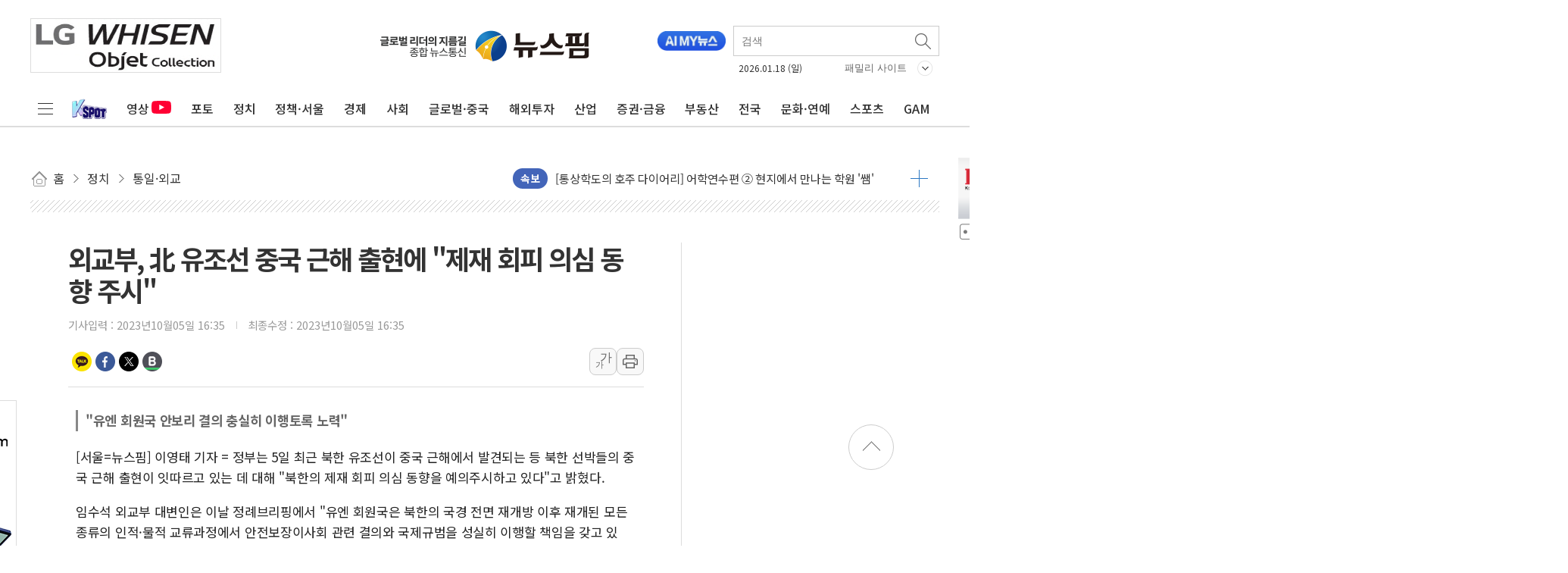

--- FILE ---
content_type: text/html; charset=UTF-8
request_url: https://newspim.com/news/view/20231005001023
body_size: 155528
content:
<!doctype html>
<html lang="ko">
<html>

<head>
    <!-- Google Tag Manager -->
    <script>
        (function(w, d, s, l, i) {
            w[l] = w[l] || [];
            w[l].push({
                'gtm.start': new Date().getTime(),
                event: 'gtm.js'
            });
            var f = d.getElementsByTagName(s)[0],
                j = d.createElement(s),
                dl = l != 'dataLayer' ? '&l=' + l : '';
            j.async = true;
            j.src = 'https://www.googletagmanager.com/gtm.js?id=' + i + dl;
            f.parentNode.insertBefore(j, f);
        })(window, document, 'script', 'dataLayer', 'GTM-K66G254');
    </script>
    <!-- End Google Tag Manager -->

    <meta charset="utf-8">
    <meta http-equiv="X-UA-Compatible" content="IE=edge" />
    <meta name="viewport" content="width=device-width, initial-scale=1.0, user-scalable=no">
    <meta name="google-site-verification" content="0eOslb9B5PmgyPQJN7jSgbDIcKHLLvap6FEr3jFSyPQ" />

    <link rel="shortcut icon" href="https://img.newspim.com/m/mweb/favicon_72X72V2.png" />
    <link rel="shortcut icon" sizes="144x144" href="https://img.newspim.com/m/mweb/favicon_144X144V2.png" />
    <link rel="apple-touch-icon-precomposed" href="https://img.newspim.com/m/mweb/favicon_72X72V2.png" />
    <link rel="apple-touch-icon-precomposed" sizes="144x144" href="https://img.newspim.com/m/mweb/favicon_144X144V2.png" />

    <title>외교부, 北 유조선 중국 근해 출현에 &quot;제재 회피 의심 동향 주시&quot;</title>
    <link rel="canonical" href="https://newspim.com/news/view/20231005001023">
    <meta name="title" content="외교부, 北 유조선 중국 근해 출현에 &quot;제재 회피 의심 동향 주시&quot;" />
    <meta name="description" content="[서울=뉴스핌] 이영태 기자 = 정부는 5일 최근 북한 유조선이 중국 근해에서 발견되는 등 북한 선박들의 중국 근해 출현이 잇따르고 있는 데 대해 &quot;북한의 제재 회피 의심 동향을 예의주시하고 있다&quot;고 밝혔다.임수석 외교부 대변인은 이날 정례브리핑에서 &quot;유엔 회">
    <meta property="article:section" content="정치">
    <meta property="article:published_time" content="2023-10-05T16:35:04+09:00">
    <link rel="alternate" media="only screen and (max-width: 640px)" href="https://newspim.com/news/view/20231005001023" />

    <!-- facebook -->
    <meta property="fb:app_id" content="163831164002552" />
    <meta property="og:site_name" content="뉴스핌" />
    <meta property="og:type" content="article" />
    <meta property="og:url" content="https://www.newspim.com/news/view/20231005001023" />
    <meta property="og:title" content="외교부, 北 유조선 중국 근해 출현에 &quot;제재 회피 의심 동향 주시&quot;" />
    <meta property="og:description" content="[서울=뉴스핌] 이영태 기자 = 정부는 5일 최근 북한 유조선이 중국 근해에서 발견되는 등 북한 선박들의 중국 근해 출현이 잇따르고 있는 데 대해 &quot;북한의 제재 회피 의심 동향을 예의주시하고 있다&quot;고 밝혔다.임수석 외교부 대변인은 이날 정례브리핑에서 &quot;유엔 회" />
    <meta property='og:image' content="https://img.newspim.com/news/2018/02/21/1802210933532910_674_tc.jpg" />
    <meta property="og:image:type" content="image/jpeg" />
    <meta property="og:locale" content="ko_KR" />
    <!-- dable -->
    <meta property="dable:item_id" content="20231005001023">

    <!-- twitter -->
    <meta name="twitter:card" content="summary_large_image" />
    <meta name="twitter:site" content="@newspim" />
    <meta name="twitter:creator" content="@newspim" />
    <meta name="twitter:url" content="https://www.newspim.com/news/view/20231005001023" />
    <meta name="twitter:title" content="외교부, 北 유조선 중국 근해 출현에 &quot;제재 회피 의심 동향 주시&quot;" />
    <meta name="twitter:description" content="[서울=뉴스핌] 이영태 기자 = 정부는 5일 최근 북한 유조선이 중국 근해에서 발견되는 등 북한 선박들의 중국 근해 출현이 잇따르고 있는 데 대해 &quot;북한의 제재 회피 의심 동향을 예의주시하고 있다&quot;고 밝혔다.임수석 외교부 대변인은 이날 정례브리핑에서 &quot;유엔 회" />
    <meta name="twitter:image" content="https://img.newspim.com/news/2018/02/21/1802210933532910_674_tc.jpg" />

    <link rel="preconnect" href="https://fonts.googleapis.com">
    <link rel="preconnect" href="https://fonts.gstatic.com" crossorigin>
    <link href="https://fonts.googleapis.com/css2?family=Noto+Sans+KR:wght@300;400;500;700&family=Nanum+Gothic:wght@800&display=swap" rel="stylesheet">

    <link rel="stylesheet" type="text/css" href="/css/reset.css?20260112v1" />
    <link rel="stylesheet" type="text/css" href="/css/common.css?20260112v1" />
    <link rel="stylesheet" type="text/css" href="/css/newspim.css?20260112v1" />
    <link rel="stylesheet" type="text/css" href="/css/jquery-ui.min.css" />
    <script type="text/javascript" src="https://img.newspim.com/javascript/jquery.min.js"></script>
    <script type="text/javascript" src="https://img.newspim.com/javascript/jquery-ui.min.js"></script>
    <script defer type="text/javascript" src="/js/np.js?20260112v1"></script>
    <script src="/js/lazyloading.js"></script>

    <!-- 광고 표출 -->
    <script>
        var adList = {"anda_article":{"id":"anda_article","width":300,"height":200,"interval":30,"data":[{"idx":93,"img_path":"ad\/695312053f06f.jpg","link_path":"https:\/\/youtu.be\/aN0q4bIqOo4","priority":1,"from_dt":"2025-12-30","to_dt":"2026-01-29"},{"idx":127,"img_path":"ad\/69535789ee672.gif","link_path":"http:\/\/news.samsung.com","priority":1,"from_dt":"2025-12-30","to_dt":"2026-01-31"}]},"anda_main":{"id":"anda_main","width":300,"height":200,"interval":15,"data":[{"idx":22,"img_path":"ad\/69292b6015fb6.jpg","link_path":"http:\/\/www.shinhangroup.com\/","priority":1,"from_dt":"2025-12-29","to_dt":"2026-01-28"},{"idx":99,"img_path":"ad\/6953577c20a2c.gif","link_path":"http:\/\/news.samsung.com","priority":1,"from_dt":"2025-12-30","to_dt":"2026-01-31"},{"idx":497,"img_path":"ad\/695312172cb00.jpg","link_path":"https:\/\/youtu.be\/aN0q4bIqOo4","priority":1,"from_dt":"2025-12-30","to_dt":"2026-01-29"}]},"bk_right_1":{"id":"bk_right_1","width":300,"height":90,"interval":9999,"data":[{"idx":862,"img_path":"ad\/694dc9b267c00.gif","link_path":"https:\/\/www.inje.ac.kr","priority":1,"from_dt":"2025-12-24","to_dt":"2026-01-23"}]},"bk_right_10":{"id":"bk_right_10","width":300,"height":150,"interval":9999,"data":[{"idx":1480,"img_path":"ad\/69659792258db.jpg","link_path":"https:\/\/www.cng.go.kr\/01656\/01663.web","priority":1,"from_dt":"2026-01-13","to_dt":"2026-02-12"}]},"bk_right_11":{"id":"bk_right_11","width":300,"height":138,"interval":9999,"data":[{"idx":1432,"img_path":"ad\/6965900e15e50.png","link_path":"https:\/\/ilovegohyang.go.kr\/main.html?v=20260105","priority":1,"from_dt":"2026-01-13","to_dt":"2026-02-12"}]},"bk_right_12":{"id":"bk_right_12","width":300,"height":200,"interval":9999,"data":[{"idx":1611,"img_path":"ad\/69674a0ba40d1.png","link_path":"https:\/\/samjinfood.com\/goods\/event_sale.php?sno=172&NaPm=ct=mkdpp5ml|ci=ER6b6c671b-f11c-11f0-a7a2-f2e6811b17e5|tr=brnd|hk=649c3be44a46f717d72452b85f95850203fd9a69|nacn=ei3qDAhlvuJeA","priority":1,"from_dt":"2026-01-19","to_dt":"2026-02-18"}]},"bk_right_13":{"id":"bk_right_13","width":300,"height":166,"interval":9999,"data":[{"idx":1413,"img_path":"ad\/69659feb6931b.png","link_path":"https:\/\/www.geochang.go.kr\/","priority":1,"from_dt":"2026-01-14","to_dt":"2026-01-23"}]},"bk_right_14":{"id":"bk_right_14","width":300,"height":137,"interval":9999,"data":[{"idx":1406,"img_path":"ad\/69684f12378c6.png","link_path":"https:\/\/www.gyeongnam.go.kr\/index.gyeong","priority":1,"from_dt":"2026-01-19","to_dt":"2026-02-18"}]},"bk_right_15":{"id":"bk_right_15","width":300,"height":140,"interval":9999,"data":[]},"bk_right_16":{"id":"bk_right_16","width":300,"height":220,"interval":9999,"data":[]},"bk_right_17":{"id":"bk_right_17","width":300,"height":155,"interval":9999,"data":[]},"bk_right_18":{"id":"bk_right_18","width":300,"height":143,"interval":9999,"data":[]},"bk_right_19":{"id":"bk_right_19","width":300,"height":81,"interval":9999,"data":[]},"bk_right_2":{"id":"bk_right_2","width":300,"height":300,"interval":9999,"data":[{"idx":1393,"img_path":"ad\/695232a53e01c.jpg","link_path":"https:\/\/www.jinju.go.kr\/main.web","priority":1,"from_dt":"2025-12-29","to_dt":"2026-01-18"}]},"bk_right_20":{"id":"bk_right_20","width":300,"height":100,"interval":9999,"data":[]},"bk_right_21":{"id":"bk_right_21","width":300,"height":155,"interval":9999,"data":[]},"bk_right_22":{"id":"bk_right_22","width":300,"height":120,"interval":9999,"data":[]},"bk_right_23":{"id":"bk_right_23","width":300,"height":170,"interval":9999,"data":[]},"bk_right_24":{"id":"bk_right_24","width":300,"height":70,"interval":9999,"data":[]},"bk_right_25":{"id":"bk_right_25","width":300,"height":95,"interval":9999,"data":[]},"bk_right_3":{"id":"bk_right_3","width":300,"height":150,"interval":9999,"data":[{"idx":1610,"img_path":"ad\/69574c2666b03.jpg","link_path":"https:\/\/www.changwon.go.kr\/cwportal\/portal.web","priority":1,"from_dt":"2026-01-02","to_dt":"2026-02-02"}]},"bk_right_4":{"id":"bk_right_4","width":300,"height":130,"interval":9999,"data":[{"idx":1467,"img_path":"ad\/695af3c630e62.jpg","link_path":"https:\/\/www.gimhae.go.kr\/main.web","priority":1,"from_dt":"2026-01-03","to_dt":"2026-12-31"}]},"bk_right_5":{"id":"bk_right_5","width":300,"height":168,"interval":9999,"data":[{"idx":1397,"img_path":"ad\/695c437c76d6e.jpg","link_path":"https:\/\/www.hadong.go.kr\/main.web","priority":1,"from_dt":"2026-01-01","to_dt":"2026-01-20"}]},"bk_right_6":{"id":"bk_right_6","width":300,"height":110,"interval":9999,"data":[{"idx":1521,"img_path":"ad\/696051602e28b.jpg","link_path":"https:\/\/www.namhae.go.kr\/","priority":1,"from_dt":"2026-01-07","to_dt":"2026-02-06"}]},"bk_right_7":{"id":"bk_right_7","width":300,"height":407,"interval":9999,"data":[{"idx":1421,"img_path":"ad\/696456998ea2c.png","link_path":"https:\/\/www.sacheon.go.kr\/main.web","priority":1,"from_dt":"2026-01-13","to_dt":"2026-01-20"}]},"bk_right_8":{"id":"bk_right_8","width":300,"height":72,"interval":9999,"data":[{"idx":1364,"img_path":"ad\/6964566016039.jpg","link_path":"https:\/\/www.jinjudream.com\/","priority":1,"from_dt":"2026-01-08","to_dt":"2026-01-31"}]},"bk_right_9":{"id":"bk_right_9","width":300,"height":140,"interval":9999,"data":[{"idx":1439,"img_path":"ad\/6965816aeb849.jpg","link_path":"https:\/\/www.uiryeong.go.kr\/index.html","priority":1,"from_dt":"2026-01-13","to_dt":"2026-01-31"}]},"ca_bt":{"id":"ca_bt","width":680,"height":100,"interval":9999,"data":[{"idx":101,"img_path":"ad\/69126ec22eb26.gif","link_path":"http:\/\/news.samsung.com","priority":1,"from_dt":"2025-06-30","to_dt":"2026-01-31"}]},"cande_bt":{"id":"cande_bt","width":680,"height":100,"interval":9999,"data":[]},"china-main-right":{"id":"china-main-right","width":200,"height":140,"interval":10,"data":[]},"cn_right1":{"id":"cn_right1","width":300,"height":90,"interval":9999,"data":[{"idx":1403,"img_path":"ad\/695d961ddf5b8.gif","link_path":"http:\/\/council.cheongju.olym.co.kr\/","priority":1,"from_dt":"2026-01-01","to_dt":"2026-01-30"}]},"cn_right10":{"id":"cn_right10","width":300,"height":120,"interval":9999,"data":[]},"cn_right11":{"id":"cn_right11","width":300,"height":87,"interval":9999,"data":[]},"cn_right12":{"id":"cn_right12","width":300,"height":400,"interval":9999,"data":[]},"cn_right13":{"id":"cn_right13","width":300,"height":186,"interval":9999,"data":[]},"cn_right2":{"id":"cn_right2","width":300,"height":120,"interval":9999,"data":[{"idx":587,"img_path":"ad\/695de05a65ab0.jpg","link_path":"http:\/\/www.cbe.go.kr\/news\/main.do","priority":1,"from_dt":"2026-01-01","to_dt":"2026-01-22"}]},"cn_right3":{"id":"cn_right3","width":300,"height":414,"interval":9999,"data":[{"idx":1410,"img_path":"ad\/6960ae5ac4485.jpg","link_path":"https:\/\/www.jincheon.go.kr\/home\/main.do","priority":1,"from_dt":"2026-01-12","to_dt":"2026-01-31"}]},"cn_right4":{"id":"cn_right4","width":300,"height":120,"interval":9999,"data":[{"idx":1398,"img_path":"ad\/696454afc0932.jpg","link_path":"https:\/\/www.chungbuk.go.kr\/www\/index.do","priority":1,"from_dt":"2026-01-12","to_dt":"2026-02-11"}]},"cn_right5":{"id":"cn_right5","width":300,"height":400,"interval":9999,"data":[{"idx":1390,"img_path":"ad\/6965f9c955d2a.png","link_path":"https:\/\/www.ehyundai.com\/newPortal\/DP\/DP000000_V.do?branchCd=B00147000","priority":1,"from_dt":"2026-01-13","to_dt":"2026-02-13"},{"idx":1420,"img_path":"ad\/6964ac63ca8aa.gif","link_path":"https:\/\/council.jp.go.kr\/source\/korean\/main\/main.html","priority":1,"from_dt":"2026-01-19","to_dt":"2026-02-15"}]},"cn_right6":{"id":"cn_right6","width":300,"height":138,"interval":9999,"data":[{"idx":1408,"img_path":"ad\/6876f43d8ce6e.jpg","link_path":"https:\/\/council.jincheon.go.kr\/council\/index.do","priority":1,"from_dt":"2026-01-16","to_dt":"2026-01-31"}]},"cn_right7":{"id":"cn_right7","width":300,"height":90,"interval":9999,"data":[]},"cn_right8":{"id":"cn_right8","width":300,"height":110,"interval":9999,"data":[]},"cn_right9":{"id":"cn_right9","width":300,"height":130,"interval":9999,"data":[]},"dc_right1":{"id":"dc_right1","width":300,"height":141,"interval":9999,"data":[{"idx":155,"img_path":"ad\/6964961a4a8c2.jpg","link_path":"https:\/\/www.daejeon.go.kr\/","priority":1,"from_dt":"2026-01-01","to_dt":"2026-01-18"}]},"dc_right10":{"id":"dc_right10","width":300,"height":300,"interval":9999,"data":[]},"dc_right11":{"id":"dc_right11","width":300,"height":140,"interval":9999,"data":[]},"dc_right12":{"id":"dc_right12","width":300,"height":70,"interval":9999,"data":[]},"dc_right13":{"id":"dc_right13","width":300,"height":67,"interval":9999,"data":[]},"dc_right14":{"id":"dc_right14","width":300,"height":80,"interval":9999,"data":[]},"dc_right15":{"id":"dc_right15","width":300,"height":120,"interval":9999,"data":[]},"dc_right16":{"id":"dc_right16","width":300,"height":171,"interval":9999,"data":[]},"dc_right17":{"id":"dc_right17","width":300,"height":171,"interval":9999,"data":[]},"dc_right18":{"id":"dc_right18","width":300,"height":120,"interval":9999,"data":[]},"dc_right19":{"id":"dc_right19","width":300,"height":87,"interval":9999,"data":[]},"dc_right2":{"id":"dc_right2","width":300,"height":80,"interval":9999,"data":[]},"dc_right20":{"id":"dc_right20","width":300,"height":170,"interval":9999,"data":[]},"dc_right21":{"id":"dc_right21","width":300,"height":170,"interval":9999,"data":[]},"dc_right22":{"id":"dc_right22","width":300,"height":200,"interval":9999,"data":[]},"dc_right3":{"id":"dc_right3","width":300,"height":168,"interval":9999,"data":[{"idx":1507,"img_path":"ad\/694dda0c7f4d2.jpg","link_path":"https:\/\/www.djtc.kr\/kor\/index.do","priority":1,"from_dt":"2025-12-29","to_dt":"2026-01-28"}]},"dc_right4":{"id":"dc_right4","width":300,"height":150,"interval":9999,"data":[]},"dc_right5":{"id":"dc_right5","width":300,"height":119,"interval":9999,"data":[]},"dc_right6":{"id":"dc_right6","width":300,"height":150,"interval":9999,"data":[]},"dc_right7":{"id":"dc_right7","width":300,"height":120,"interval":9999,"data":[]},"dc_right8":{"id":"dc_right8","width":300,"height":86,"interval":9999,"data":[]},"dc_right9":{"id":"dc_right9","width":300,"height":137,"interval":9999,"data":[]},"dg_right_1":{"id":"dg_right_1","width":300,"height":100,"interval":9999,"data":[]},"dg_right_2":{"id":"dg_right_2","width":300,"height":200,"interval":9999,"data":[]},"dg_right_3":{"id":"dg_right_3","width":300,"height":200,"interval":9999,"data":[]},"economy_bt":{"id":"economy_bt","width":680,"height":100,"interval":9999,"data":[{"idx":424,"img_path":"ad\/69545baa87bb9.jpg","link_path":"https:\/\/www.youtube.com\/watch?v=HZMYnXdl3wo","priority":1,"from_dt":"2025-12-31","to_dt":"2026-01-31"},{"idx":623,"img_path":"ad\/6912704404959.gif","link_path":"http:\/\/news.samsung.com","priority":1,"from_dt":"2025-06-30","to_dt":"2026-01-31"}]},"finance_bt":{"id":"finance_bt","width":680,"height":100,"interval":9999,"data":[{"idx":659,"img_path":"ad\/695357a6e063f.gif","link_path":"http:\/\/news.samsung.com","priority":1,"from_dt":"2025-12-30","to_dt":"2026-01-31"},{"idx":704,"img_path":"ad\/69292c5ecd34e.jpg","link_path":"http:\/\/www.shinhangroup.com\/","priority":1,"from_dt":"2025-12-29","to_dt":"2026-01-28"}]},"gj_right1":{"id":"gj_right1","width":300,"height":125,"interval":9999,"data":[{"idx":1368,"img_path":"ad\/6951e0bb57e9b.png","link_path":"https:\/\/www.poscofuturem.com\/","priority":1,"from_dt":"2025-12-10","to_dt":"2026-01-29"}]},"gj_right10":{"id":"gj_right10","width":300,"height":150,"interval":9999,"data":[]},"gj_right11":{"id":"gj_right11","width":300,"height":50,"interval":9999,"data":[]},"gj_right12":{"id":"gj_right12","width":300,"height":150,"interval":9999,"data":[]},"gj_right13":{"id":"gj_right13","width":300,"height":145,"interval":9999,"data":[]},"gj_right14":{"id":"gj_right14","width":300,"height":200,"interval":9999,"data":[]},"gj_right15":{"id":"gj_right15","width":300,"height":210,"interval":9999,"data":[]},"gj_right16":{"id":"gj_right16","width":300,"height":140,"interval":9999,"data":[]},"gj_right17":{"id":"gj_right17","width":300,"height":136,"interval":9999,"data":[]},"gj_right18":{"id":"gj_right18","width":300,"height":196,"interval":9999,"data":[]},"gj_right19":{"id":"gj_right19","width":300,"height":134,"interval":9999,"data":[]},"gj_right2":{"id":"gj_right2","width":300,"height":240,"interval":9999,"data":[{"idx":1477,"img_path":"ad\/696050e3db947.png","link_path":"https:\/\/www.gangjin.go.kr","priority":1,"from_dt":"2026-01-07","to_dt":"2026-02-05"}]},"gj_right3":{"id":"gj_right3","width":300,"height":200,"interval":9999,"data":[{"idx":1423,"img_path":"ad\/696455fd68b80.jpg","link_path":"https:\/\/www.gen.go.kr\/main\/main.php","priority":1,"from_dt":"2026-01-14","to_dt":"2026-01-23"}]},"gj_right4":{"id":"gj_right4","width":300,"height":110,"interval":9999,"data":[{"idx":1475,"img_path":"ad\/69697665260b6.jpg","link_path":"https:\/\/www.naju.go.kr\/","priority":1,"from_dt":"2026-01-16","to_dt":"2026-02-08"}]},"gj_right5":{"id":"gj_right5","width":300,"height":130,"interval":9999,"data":[]},"gj_right6":{"id":"gj_right6","width":300,"height":63,"interval":9999,"data":[]},"gj_right7":{"id":"gj_right7","width":300,"height":112,"interval":9999,"data":[]},"gj_right8":{"id":"gj_right8","width":300,"height":120,"interval":9999,"data":[]},"gj_right9":{"id":"gj_right9","width":300,"height":435,"interval":9999,"data":[]},"global_bt":{"id":"global_bt","width":680,"height":100,"interval":9999,"data":[{"idx":103,"img_path":"ad\/69126ed99ab2a.gif","link_path":"http:\/\/news.samsung.com","priority":1,"from_dt":"2025-06-30","to_dt":"2026-01-31"}]},"ic_right1":{"id":"ic_right1","width":300,"height":110,"interval":9999,"data":[{"idx":352,"img_path":"ad\/695cb316c2fba.jpg","link_path":"https:\/\/www.incheon.go.kr\/index","priority":1,"from_dt":"2026-01-07","to_dt":"2026-02-06"}]},"ic_right2":{"id":"ic_right2","width":300,"height":130,"interval":9999,"data":[]},"ic_right3":{"id":"ic_right3","width":300,"height":67,"interval":9999,"data":[]},"ic_right4":{"id":"ic_right4","width":300,"height":120,"interval":9999,"data":[]},"ic_right5":{"id":"ic_right5","width":300,"height":114,"interval":9999,"data":[]},"ic_right6":{"id":"ic_right6","width":300,"height":80,"interval":9999,"data":[]},"ic_right7":{"id":"ic_right7","width":300,"height":76,"interval":9999,"data":[]},"id_bottom":{"id":"id_bottom","width":680,"height":100,"interval":15,"data":[{"idx":102,"img_path":"ad\/69126ecd855a2.gif","link_path":"http:\/\/news.samsung.com","priority":1,"from_dt":"2025-06-30","to_dt":"2026-01-31"},{"idx":128,"img_path":"ad\/69292c3463e18.jpg","link_path":"http:\/\/www.shinhangroup.com\/","priority":1,"from_dt":"2025-12-29","to_dt":"2026-01-28"}]},"id_righttop":{"id":"id_righttop","width":300,"height":200,"interval":9999,"data":[{"idx":945,"img_path":"ad\/69126f5967746.gif","link_path":"http:\/\/news.samsung.com","priority":1,"from_dt":"2025-06-30","to_dt":"2026-01-31"}]},"jb_right1":{"id":"jb_right1","width":300,"height":300,"interval":9999,"data":[]},"jb_right10":{"id":"jb_right10","width":300,"height":168,"interval":9999,"data":[]},"jb_right11":{"id":"jb_right11","width":300,"height":192,"interval":9999,"data":[]},"jb_right2":{"id":"jb_right2","width":300,"height":170,"interval":9999,"data":[{"idx":1394,"img_path":"ad\/695eff731ed74.png","link_path":"https:\/\/www.jeonju.go.kr\/index.9is?contentUid=ff8080818990c349018b041a808d38ee","priority":1,"from_dt":"2026-01-08","to_dt":"2026-01-28"}]},"jb_right3":{"id":"jb_right3","width":300,"height":200,"interval":9999,"data":[]},"jb_right4":{"id":"jb_right4","width":300,"height":200,"interval":9999,"data":[]},"jb_right5":{"id":"jb_right5","width":300,"height":110,"interval":9999,"data":[]},"jb_right6":{"id":"jb_right6","width":300,"height":120,"interval":9999,"data":[]},"jb_right7":{"id":"jb_right7","width":300,"height":141,"interval":9999,"data":[]},"jb_right8":{"id":"jb_right8","width":300,"height":187,"interval":9999,"data":[]},"jb_right9":{"id":"jb_right9","width":300,"height":167,"interval":9999,"data":[]},"jj_right1":{"id":"jj_right1","width":300,"height":136,"interval":9999,"data":[]},"jj_right2":{"id":"jj_right2","width":300,"height":109,"interval":9999,"data":[]},"jj_right3":{"id":"jj_right3","width":300,"height":135,"interval":9999,"data":[]},"jj_right4":{"id":"jj_right4","width":300,"height":215,"interval":9999,"data":[]},"jj_right5":{"id":"jj_right5","width":300,"height":80,"interval":9999,"data":[]},"jj_right6":{"id":"jj_right6","width":300,"height":130,"interval":9999,"data":[]},"jj_right7":{"id":"jj_right7","width":300,"height":216,"interval":9999,"data":[]},"jj_right8":{"id":"jj_right8","width":300,"height":225,"interval":9999,"data":[]},"k_north_righ6":{"id":"k_north_righ6","width":300,"height":168,"interval":9999,"data":[]},"k_north_right1":{"id":"k_north_right1","width":300,"height":135,"interval":9999,"data":[{"idx":1057,"img_path":"ad\/695c443e2f3f4.gif","link_path":"https:\/\/www.pajucouncil.go.kr\/","priority":1,"from_dt":"2026-01-12","to_dt":"2026-01-19"}]},"k_north_right2":{"id":"k_north_right2","width":300,"height":150,"interval":9999,"data":[]},"k_north_right3":{"id":"k_north_right3","width":300,"height":170,"interval":9999,"data":[]},"k_north_right4":{"id":"k_north_right4","width":300,"height":116,"interval":9999,"data":[{"idx":1495,"img_path":"ad\/696037d20763f.jpg","link_path":"https:\/\/www.goyang.go.kr\/","priority":1,"from_dt":"2026-01-01","to_dt":"2026-02-08"}]},"k_north_right5":{"id":"k_north_right5","width":300,"height":130,"interval":9999,"data":[]},"k_south_right1":{"id":"k_south_right1","width":300,"height":100,"interval":9999,"data":[]},"k_south_right10":{"id":"k_south_right10","width":300,"height":80,"interval":9999,"data":[{"idx":1502,"img_path":"ad\/695c6e95396e8.jpg","link_path":"https:\/\/www.pyeongtaek.go.kr\/main.do","priority":1,"from_dt":"2026-01-05","to_dt":"2026-02-05"}]},"k_south_right11":{"id":"k_south_right11","width":300,"height":300,"interval":9999,"data":[]},"k_south_right12":{"id":"k_south_right12","width":300,"height":130,"interval":9999,"data":[]},"k_south_right13":{"id":"k_south_right13","width":300,"height":120,"interval":9999,"data":[]},"k_south_right14":{"id":"k_south_right14","width":300,"height":93,"interval":9999,"data":[]},"k_south_right15":{"id":"k_south_right15","width":300,"height":150,"interval":9999,"data":[]},"k_south_right2":{"id":"k_south_right2","width":300,"height":180,"interval":9999,"data":[]},"k_south_right3":{"id":"k_south_right3","width":300,"height":150,"interval":9999,"data":[{"idx":1489,"img_path":"ad\/695af2f2c52d8.png","link_path":"https:\/\/www.suwon.go.kr\/index.do","priority":1,"from_dt":"2026-01-16","to_dt":"2026-01-31"}]},"k_south_right4":{"id":"k_south_right4","width":300,"height":170,"interval":9999,"data":[]},"k_south_right5":{"id":"k_south_right5","width":300,"height":80,"interval":9999,"data":[{"idx":1474,"img_path":"ad\/6965a3137db08.jpg","link_path":"https:\/\/www.yongin.go.kr\/index.do","priority":1,"from_dt":"2026-01-13","to_dt":"2026-02-10"}]},"k_south_right6":{"id":"k_south_right6","width":300,"height":140,"interval":9999,"data":[{"idx":1540,"img_path":"ad\/6960aef27b67f.jpg","link_path":"https:\/\/www.gg.go.kr\/bbs\/boardView.do?bIdx=119939976&bsIdx=838&bcIdx=0&menuId=1534&isManager=true&isCharge=true&page=","priority":1,"from_dt":"2026-01-12","to_dt":"2026-02-09"}]},"k_south_right7":{"id":"k_south_right7","width":300,"height":100,"interval":9999,"data":[{"idx":1443,"img_path":"ad\/6944d55e8bab7.jpg","link_path":"https:\/\/www.uiwangedu.com\/","priority":1,"from_dt":"2025-12-15","to_dt":"2026-01-18"}]},"k_south_right8":{"id":"k_south_right8","width":300,"height":134,"interval":9999,"data":[]},"k_south_right9":{"id":"k_south_right9","width":300,"height":300,"interval":9999,"data":[]},"kw_right1":{"id":"kw_right1","width":300,"height":424,"interval":9999,"data":[]},"kw_right2":{"id":"kw_right2","width":300,"height":148,"interval":9999,"data":[]},"kw_right3":{"id":"kw_right3","width":300,"height":200,"interval":9999,"data":[]},"kw_right4":{"id":"kw_right4","width":300,"height":105,"interval":9999,"data":[]},"kw_right5":{"id":"kw_right5","width":300,"height":400,"interval":9999,"data":[]},"kw_right6":{"id":"kw_right6","width":300,"height":150,"interval":9999,"data":[]},"m_view_byline":{"id":"m_view_byline","width":620,"height":60,"interval":9999,"data":[]},"main_right_top":{"id":"main_right_top","width":300,"height":200,"interval":9999,"data":[{"idx":703,"img_path":"ad\/6269ddf06304e.jpg","link_path":"https:\/\/gam.newspim.com","priority":1,"from_dt":"2022-04-28","to_dt":"2050-12-31"}]},"maincenter":{"id":"maincenter","width":853,"height":90,"interval":15,"data":[{"idx":90,"img_path":"ad\/694e0f94b4bb5.gif","link_path":"http:\/\/tx.theline13.com\/click?ad=106343","priority":1,"from_dt":"2025-12-26","to_dt":"2026-01-25"},{"idx":111,"img_path":"ad\/63f318a4117d9.png","link_path":"https:\/\/www.shinhan.com\/index.jsp","priority":1,"from_dt":"2025-05-23","to_dt":"2026-01-22"},{"idx":604,"img_path":"ad\/674663fc2fa82.jpg","link_path":"https:\/\/www.aekyunggroup.co.kr\/","priority":1,"from_dt":"2025-12-30","to_dt":"2026-01-29"},{"idx":717,"img_path":"ad\/695311e3d6ad9.jpg","link_path":"https:\/\/youtu.be\/aN0q4bIqOo4","priority":1,"from_dt":"2025-12-30","to_dt":"2026-01-29"},{"idx":1156,"img_path":"ad\/6927f7bf8469f.jpg","link_path":"https:\/\/www.kyobo.com","priority":1,"from_dt":"2025-12-24","to_dt":"2026-01-23"}]},"mainmiddel":{"id":"mainmiddel","width":240,"height":200,"interval":9999,"data":[]},"mainrightbottom":{"id":"mainrightbottom","width":300,"height":200,"interval":30,"data":[{"idx":75,"img_path":"ad\/681180e80da3f.jpg","link_path":"https:\/\/www.cjlogistics.com\/ko\/main","priority":1,"from_dt":"2025-12-23","to_dt":"2026-01-22"},{"idx":98,"img_path":"ad\/69292bb19bb81.jpg","link_path":"http:\/\/www.shinhangroup.com\/","priority":1,"from_dt":"2025-12-29","to_dt":"2026-01-28"},{"idx":105,"img_path":"ad\/69126f151152a.gif","link_path":"http:\/\/news.samsung.com","priority":1,"from_dt":"2025-09-30","to_dt":"2026-01-31"},{"idx":109,"img_path":"ad\/64477d7484fe4.png","link_path":"https:\/\/www.shinhan.com\/index.jsp","priority":1,"from_dt":"2025-07-29","to_dt":"2026-01-22"},{"idx":284,"img_path":"ad\/6953119beaf00.jpg","link_path":"https:\/\/youtu.be\/aN0q4bIqOo4","priority":1,"from_dt":"2025-12-30","to_dt":"2026-01-29"},{"idx":368,"img_path":"ad\/672028abb6dc4.png","link_path":"https:\/\/www.samsungfire.com","priority":5,"from_dt":"2025-12-30","to_dt":"2026-01-29"},{"idx":819,"img_path":"ad\/688853197cfcf.png","link_path":"https:\/\/www.samsunglife.com","priority":1,"from_dt":"2025-12-24","to_dt":"2026-01-23"},{"idx":933,"img_path":"ad\/694b8e643b0c2.gif","link_path":"https:\/\/lgartssponsorship.lg.co.kr\/?utm_source=timesquare&utm_medium=ooh&utm_campaign=2025_lgxguggenheim&utm_content=qr_video","priority":1,"from_dt":"2025-12-24","to_dt":"2026-01-31"},{"idx":944,"img_path":"ad\/69530d049a4c1.jpg","link_path":"https:\/\/www.shinhansec.com\/","priority":1,"from_dt":"2025-12-30","to_dt":"2026-01-28"},{"idx":1135,"img_path":"ad\/6721bef262d29.jpg","link_path":"https:\/\/www.samsungcard.com\/personal\/main\/UHPPCO0101M0.jsp","priority":1,"from_dt":"2025-12-23","to_dt":"2026-01-22"},{"idx":1205,"img_path":"ad\/66f35fc24c206.jpg","link_path":"https:\/\/www.hi.co.kr\/serviceAction.do?NaPm=ct=m1h5omh8|ci=checkout|tr=ds|trx=null|hk=e1f2d7a721edb50447c07561d757092199d1354b","priority":1,"from_dt":"2025-12-30","to_dt":"2026-01-29"}]},"maintop":{"id":"maintop","width":250,"height":70,"interval":20,"data":[{"idx":21,"img_path":"ad\/69530e42d8fdb.png","link_path":"https:\/\/www.koreainvestment-event.com\/ebiz\/pc\/?utm_source=da_corporatepr&utm_medium=pr_ad&utm_campaign=corporatepr","priority":1,"from_dt":"2025-12-30","to_dt":"2026-01-28"},{"idx":52,"img_path":"ad\/69537f335a42c.jpg","link_path":"https:\/\/m-able.app\/s3fvvmg ","priority":1,"from_dt":"2026-01-01","to_dt":"2026-01-31"},{"idx":53,"img_path":"ad\/67216f529eb87.jpg","link_path":"https:\/\/www.skbroadband.com\/Main.do","priority":1,"from_dt":"2025-12-29","to_dt":"2026-01-28"},{"idx":59,"img_path":"ad\/69545b894d18f.jpg","link_path":"https:\/\/www.youtube.com\/watch?v=HZMYnXdl3wo","priority":1,"from_dt":"2025-12-31","to_dt":"2026-01-31"},{"idx":60,"img_path":"ad\/69126eb30bcda.gif","link_path":"http:\/\/news.samsung.com","priority":1,"from_dt":"2025-06-30","to_dt":"2026-01-31"},{"idx":61,"img_path":"ad\/69292c1da08ff.jpg","link_path":"http:\/\/www.shinhangroup.com\/","priority":1,"from_dt":"2025-12-29","to_dt":"2026-01-28"},{"idx":64,"img_path":"ad\/6143e2d50d758.gif","link_path":"http:\/\/www.akglobal.net\/","priority":1,"from_dt":"2021-09-01","to_dt":"2028-12-31"},{"idx":97,"img_path":"ad\/695311d26a383.jpg","link_path":"https:\/\/youtu.be\/aN0q4bIqOo4","priority":5,"from_dt":"2025-12-30","to_dt":"2026-01-29"},{"idx":107,"img_path":"ad\/63f3187581c2d.png","link_path":"https:\/\/www.shinhan.com\/index.jsp","priority":1,"from_dt":"2025-07-29","to_dt":"2026-01-22"},{"idx":123,"img_path":"ad\/690061ce16907.jpg","link_path":"https:\/\/www.hwgeneralins.com\/","priority":1,"from_dt":"2025-12-24","to_dt":"2026-01-23"},{"idx":182,"img_path":"ad\/694b813971a85.jpg","link_path":"https:\/\/www.lge.co.kr\/air-conditioners\/fq25fn9be1?utm_medium=banner&utm_source=naverbs&utm_campaign=20250109_whisen_bs_bc&utm_content=maintext&utm_term=\ud718\uc13c","priority":1,"from_dt":"2025-12-24","to_dt":"2026-01-23"},{"idx":190,"img_path":"ad\/66e1434449f90.jpg","link_path":"http:\/\/www.hanafn.com\/","priority":5,"from_dt":"2025-07-01","to_dt":"2026-01-31"},{"idx":397,"img_path":"ad\/667b55495df64.jpg","link_path":"http:\/\/www.doosan-tesna.com\/","priority":1,"from_dt":"2025-12-22","to_dt":"2026-01-21"},{"idx":402,"img_path":"ad\/6927f21dd4a05.png","link_path":"https:\/\/www.samsungfund.com\/etf\/pension\/pensionkodex.do?utm_source=naver&utm_medium=brandsearch_sa_pc&utm_campaign=ptkorea_fund&utm_content=mainimg","priority":1,"from_dt":"2025-12-26","to_dt":"2026-01-25"},{"idx":422,"img_path":"ad\/681aa9988c2f2.jpg","link_path":"https:\/\/product.kt.com\/wDic\/productDetail.do?ItemCode=1630","priority":1,"from_dt":"2025-12-26","to_dt":"2026-01-25"},{"idx":501,"img_path":"ad\/663053aee5ab8.png","link_path":"https:\/\/www.hanaw.com","priority":1,"from_dt":"2025-10-31","to_dt":"2026-01-31"},{"idx":594,"img_path":"ad\/6747f4a007b69.png","link_path":"https:\/\/news.samsungcnt.com\/ko\/","priority":1,"from_dt":"2025-12-22","to_dt":"2026-01-21"},{"idx":716,"img_path":"ad\/6953817e2bda1.jpg","link_path":"https:\/\/www.lotterental.com\/homepage\/html\/web\/index\/index.html","priority":1,"from_dt":"2025-12-30","to_dt":"2026-01-29"},{"idx":745,"img_path":"ad\/6944a897ba684.jpg","link_path":"https:\/\/banking.nonghyup.com\/nhbank.html","priority":1,"from_dt":"2025-12-19","to_dt":"2026-01-18"},{"idx":835,"img_path":"ad\/62cb80e6a5227.gif","link_path":"https:\/\/www.kps.co.kr\/index.do","priority":1,"from_dt":"2025-12-21","to_dt":"2026-01-20"},{"idx":848,"img_path":"ad\/676502f37262f.png","link_path":"https:\/\/www.hanwhawm.com\/main\/main\/index.cmd","priority":1,"from_dt":"2025-12-23","to_dt":"2026-01-22"},{"idx":994,"img_path":"ad\/694ded938608f.jpg","link_path":"https:\/\/www.ssyenc.co.kr\/ko\/main\/main.asp","priority":1,"from_dt":"2025-12-26","to_dt":"2026-01-23"},{"idx":1104,"img_path":"ad\/68831cc9278f6.jpg","link_path":"https:\/\/www.hjsc.co.kr\/main\/","priority":1,"from_dt":"2025-12-23","to_dt":"2026-01-22"},{"idx":1207,"img_path":"ad\/67b55e50b1e7f.jpg","link_path":"https:\/\/www.poscoenc.com:446\/ko\/index.aspx","priority":1,"from_dt":"2025-12-24","to_dt":"2026-01-23"}]},"mobile_main_bottom":{"id":"mobile_main_bottom","width":400,"height":133,"interval":9999,"data":[{"idx":846,"img_path":"ad\/695311bfdc138.jpg","link_path":"https:\/\/youtu.be\/aN0q4bIqOo4","priority":1,"from_dt":"2025-12-30","to_dt":"2026-01-29"}]},"n_s_bt":{"id":"n_s_bt","width":300,"height":300,"interval":30,"data":[{"idx":33,"img_path":"ad\/69292b9d565ec.jpg","link_path":"http:\/\/www.shinhangroup.com\/","priority":1,"from_dt":"2025-12-29","to_dt":"2026-01-28"},{"idx":79,"img_path":"ad\/68d4e970d1d99.png","link_path":"https:\/\/www.samsunglife.com","priority":1,"from_dt":"2025-12-24","to_dt":"2026-01-23"},{"idx":80,"img_path":"ad\/6720286ca87ce.jpg","link_path":"https:\/\/bit.ly\/3TBHnnJ","priority":10,"from_dt":"2025-12-30","to_dt":"2026-01-29"},{"idx":138,"img_path":"ad\/69126f49ba4a3.gif","link_path":"http:\/\/news.samsung.com","priority":1,"from_dt":"2025-09-30","to_dt":"2026-01-31"},{"idx":170,"img_path":"ad\/6948fe83459b4.jpg","link_path":"https:\/\/www.kbinsure.co.kr\/CG302290001.ec","priority":1,"from_dt":"2025-12-22","to_dt":"2026-01-21"},{"idx":188,"img_path":"ad\/694b8e78d9784.gif","link_path":"https:\/\/lgartssponsorship.lg.co.kr\/?utm_source=timesquare&utm_medium=ooh&utm_campaign=2025_lgxguggenheim&utm_content=qr_video","priority":1,"from_dt":"2025-12-24","to_dt":"2026-01-31"},{"idx":285,"img_path":"ad\/695311f48a7ea.jpg","link_path":"https:\/\/youtu.be\/aN0q4bIqOo4","priority":1,"from_dt":"2025-12-30","to_dt":"2026-01-29"},{"idx":296,"img_path":"ad\/692fd15c43505.jpg","link_path":"https:\/\/new.7-elevenapp.co.kr\/common\/share-call-back\/?shareUrl=\/event\/1989","priority":1,"from_dt":"2025-12-31","to_dt":"2026-01-30"},{"idx":443,"img_path":"ad\/69029e9844b3d.gif","link_path":"https:\/\/www.koreainvestment-event.com\/ebiz\/pc\/?utm_source=da_corporatepr&utm_medium=pr_ad&utm_campaign=corporatepr","priority":1,"from_dt":"2025-10-30","to_dt":"2026-02-27"},{"idx":473,"img_path":"ad\/6923b53044218.jpg","link_path":"https:\/\/story.s-oil.com\/","priority":1,"from_dt":"2025-12-19","to_dt":"2026-01-18"},{"idx":708,"img_path":"ad\/69530e89f2c83.gif","link_path":"https:\/\/www.koreainvestment-event.com\/ebiz\/pc\/?utm_source=da_corporatepr&utm_medium=pr_ad&utm_campaign=corporatepr","priority":1,"from_dt":"2025-12-30","to_dt":"2026-01-29"},{"idx":876,"img_path":"ad\/6716e37aa1187.jpg","link_path":"https:\/\/www.youtube.com\/user\/samsungcnt ","priority":1,"from_dt":"2025-12-19","to_dt":"2026-01-18"},{"idx":966,"img_path":"ad\/694ba078037a7.jpg","link_path":"https:\/\/www.ktng.com\/","priority":1,"from_dt":"2025-12-25","to_dt":"2026-01-24"}]},"n_s_rt":{"id":"n_s_rt","width":300,"height":200,"interval":15,"data":[{"idx":20,"img_path":"ad\/69126e6e16948.gif","link_path":"http:\/\/news.samsung.com","priority":1,"from_dt":"2025-06-30","to_dt":"2026-01-31"},{"idx":24,"img_path":"ad\/69545b77e5257.jpg","link_path":"https:\/\/www.youtube.com\/watch?v=HZMYnXdl3wo","priority":1,"from_dt":"2025-12-31","to_dt":"2026-01-31"},{"idx":55,"img_path":"ad\/68d9cccd8f6de.jpg","link_path":"https:\/\/www.mynamuhbegin.com\/irp ","priority":1,"from_dt":"2025-12-22","to_dt":"2026-01-21"},{"idx":106,"img_path":"ad\/687733524db08.png","link_path":"http:\/\/www.nhfngroup.com","priority":1,"from_dt":"2026-01-14","to_dt":"2026-02-13"},{"idx":108,"img_path":"ad\/64477d526cbbe.png","link_path":"https:\/\/www.shinhan.com\/index.jsp","priority":1,"from_dt":"2025-05-23","to_dt":"2026-01-22"},{"idx":297,"img_path":"ad\/66d4feb9595a9.png","link_path":"https:\/\/www.sktelecom.com\/index.html","priority":1,"from_dt":"2025-12-31","to_dt":"2026-01-30"},{"idx":417,"img_path":"ad\/69530e294bc6b.gif","link_path":"https:\/\/www.koreainvestment-event.com\/ebiz\/pc\/?utm_source=da_corporatepr&utm_medium=pr_ad&utm_campaign=corporatepr","priority":1,"from_dt":"2025-12-30","to_dt":"2026-01-29"},{"idx":483,"img_path":"ad\/694b7aacd3eb2.jpg","link_path":"https:\/\/www.129.go.kr","priority":10,"from_dt":"2025-12-29","to_dt":"2026-01-28"},{"idx":496,"img_path":"ad\/69531251de747.jpg","link_path":"https:\/\/youtu.be\/aN0q4bIqOo4","priority":1,"from_dt":"2025-12-30","to_dt":"2026-01-29"},{"idx":648,"img_path":"ad\/6953200c5de22.png","link_path":"https:\/\/www.daishin.com\/g.ds?m=4027&p=3979&v=2983","priority":1,"from_dt":"2025-12-30","to_dt":"2026-01-29"},{"idx":688,"img_path":"ad\/692f777818af6.jpg","link_path":"https:\/\/www.kbinsure.co.kr\/CG302290001.ec","priority":1,"from_dt":"2025-12-02","to_dt":"2026-02-01"},{"idx":1006,"img_path":"ad\/695309ca7abb0.jpg","link_path":"https:\/\/whrdb.peoplepowerparty.kr\/","priority":5,"from_dt":"2025-12-30","to_dt":"2026-01-26"},{"idx":1043,"img_path":"ad\/6944a888273cf.jpg","link_path":"https:\/\/banking.nonghyup.com\/nhbank.html","priority":1,"from_dt":"2025-12-19","to_dt":"2026-01-18"},{"idx":1061,"img_path":"ad\/695f05abe22c7.png","link_path":"https:\/\/www.crowdnet.or.kr\/index.jsp","priority":1,"from_dt":"2026-01-17","to_dt":"2026-01-31"},{"idx":1079,"img_path":"ad\/694e3d05ecc11.png","link_path":"https:\/\/www.starfield.co.kr\/wirye\/main.do#none","priority":1,"from_dt":"2025-12-26","to_dt":"2026-01-25"},{"idx":1089,"img_path":"ad\/6924f29d2b17f.png","link_path":"https:\/\/news.samsungsemiconductor.com\/kr\/","priority":1,"from_dt":"2025-12-23","to_dt":"2026-01-22"},{"idx":1107,"img_path":"ad\/694e117221ba9.jpg","link_path":"http:\/\/trk.nmg.co.kr\/click?ad=142","priority":10,"from_dt":"2025-12-26","to_dt":"2026-01-26"},{"idx":1197,"img_path":"ad\/69520809f3be4.jpg","link_path":"https:\/\/www.shinhansec.com\/","priority":1,"from_dt":"2025-12-30","to_dt":"2026-01-29"}]},"politics_bt":{"id":"politics_bt","width":680,"height":100,"interval":9999,"data":[{"idx":104,"img_path":"ad\/69126efbafbc6.gif","link_path":"http:\/\/news.samsung.com","priority":1,"from_dt":"2025-06-30","to_dt":"2026-01-31"},{"idx":173,"img_path":"ad\/69292c537b09a.jpg","link_path":"http:\/\/www.shinhangroup.com\/","priority":1,"from_dt":"2025-12-29","to_dt":"2026-01-28"}]},"property_bt":{"id":"property_bt","width":680,"height":100,"interval":9999,"data":[{"idx":247,"img_path":"ad\/695358635d988.gif","link_path":"http:\/\/news.samsung.com","priority":1,"from_dt":"2025-12-30","to_dt":"2026-01-31"}]},"social_right1":{"id":"social_right1","width":300,"height":200,"interval":9999,"data":[]},"social_right2":{"id":"social_right2","width":300,"height":200,"interval":9999,"data":[]},"society_bt":{"id":"society_bt","width":680,"height":100,"interval":9999,"data":[{"idx":1266,"img_path":"ad\/695357f5b84ea.gif","link_path":"http:\/\/news.samsung.com","priority":1,"from_dt":"2025-12-30","to_dt":"2026-01-31"}]},"subleftwing":{"id":"subleftwing","width":120,"height":600,"interval":30,"data":[{"idx":91,"img_path":"ad\/69545b98c8c32.jpg","link_path":"https:\/\/www.youtube.com\/watch?v=HZMYnXdl3wo","priority":1,"from_dt":"2025-12-31","to_dt":"2026-01-31"},{"idx":95,"img_path":"ad\/694e0fa14cf18.gif","link_path":"http:\/\/tx.theline13.com\/click?ad=106343","priority":1,"from_dt":"2025-11-04","to_dt":"2026-01-25"},{"idx":226,"img_path":"ad\/695312363cc65.jpg","link_path":"https:\/\/youtu.be\/aN0q4bIqOo4","priority":1,"from_dt":"2025-12-30","to_dt":"2026-01-29"},{"idx":881,"img_path":"ad\/69126f292dc72.gif","link_path":"http:\/\/news.samsung.com","priority":1,"from_dt":"2025-06-30","to_dt":"2026-01-31"},{"idx":917,"img_path":"ad\/64477ed0bffbe.png","link_path":"https:\/\/www.shinhan.com\/index.jsp","priority":1,"from_dt":"2025-10-28","to_dt":"2026-01-22"}]},"tk_right1":{"id":"tk_right1","width":300,"height":90,"interval":9999,"data":[{"idx":1609,"img_path":"ad\/69684345c456a.jpg","link_path":"https:\/\/www.uljin.go.kr\/index.uljin","priority":1,"from_dt":"2026-01-12","to_dt":"2026-01-30"}]},"tk_right2":{"id":"tk_right2","width":300,"height":424,"interval":9999,"data":[]},"tk_right3":{"id":"tk_right3","width":300,"height":140,"interval":9999,"data":[]},"tk_right4":{"id":"tk_right4","width":300,"height":134,"interval":9999,"data":[]},"tk_right5":{"id":"tk_right5","width":300,"height":137,"interval":9999,"data":[]},"tk_right6":{"id":"tk_right6","width":300,"height":121,"interval":9999,"data":[]},"tk_right7":{"id":"tk_right7","width":300,"height":37,"interval":9999,"data":[]},"w_view_article":{"id":"w_view_article","width":300,"height":250,"interval":9999,"data":[]},"w_view_byline_1":{"id":"w_view_byline_1","width":300,"height":250,"interval":9999,"data":[{"idx":1320,"img_path":"ad\/67353b358c7ab.jpg","link_path":"https:\/\/infobellmall.com\/surl\/P\/4720","priority":1,"from_dt":"2024-11-14","to_dt":"2026-11-13"}]},"w_view_byline_2":{"id":"w_view_byline_2","width":300,"height":250,"interval":9999,"data":[{"idx":1322,"img_path":"ad\/67c7e5ab65acf.jpg","link_path":"https:\/\/infobellmall.com\/surl\/P\/5226","priority":1,"from_dt":"2024-11-14","to_dt":"2026-11-13"}]},"w_view_right":{"id":"w_view_right","width":300,"height":250,"interval":9999,"data":[{"idx":1586,"img_path":"ad\/691c0f424ad99.jpeg","link_path":"https:\/\/adcross.co.kr\/surl\/P\/4165","priority":1,"from_dt":"2025-07-10","to_dt":"2026-12-31"}]},"w_view_rightwing":{"id":"w_view_rightwing","width":120,"height":600,"interval":9999,"data":[]}};
        var adImgPath = 'https://img.newspim.com/';
        var adCaptureId = null;
        var adCaptureIdx = null;
    </script>
    <script src="/js/ad.js?20260112v1"></script>

            <link rel="amphtml" href="https://m.newspim.com/newsamp/view/20231005001023" />
    
    <script type="text/javascript">
        window._taboola = window._taboola || [];
        _taboola.push({
            article: 'auto'
        });
        ! function(e, f, u, i) {
            if (!document.getElementById(i)) {
                e.async = 1;
                e.src = u;
                e.id = i;
                f.parentNode.insertBefore(e, f);
            }
        }(document.createElement('script'),
            document.getElementsByTagName('script')[0],
            '//cdn.taboola.com/libtrc/newspim-desktop/loader.js',
            'tb_loader_script');
        if (window.performance && typeof window.performance.mark == 'function') {
            window.performance.mark('tbl_ic');
        }
    </script>
    <script async src="https://cdn.taboola.com/webpush/publishers/1859083/taboola-push-sdk.js"></script>
</head><body>
  <!-- Google Tag Manager (noscript) -->
  <noscript><iframe src="https://www.googletagmanager.com/ns.html?id=GTM-K66G254" height="0" width="0" style="display:none;visibility:hidden"></iframe></noscript>
  <!-- End Google Tag Manager (noscript) -->

  <!-- 전체메뉴 -->
  <div class="allnav hide">
    <button type="button" onclick="allMenuStatus('off')">닫기</button>
    <div class="inbox">

        <div class="header">
            <span>전체기사</span>
            <span>
                <a href="/news/lists?category_cd=1">최신뉴스</a>
                <a href="https://gam.newspim.com" target="_blank">GAM</a>
            </span>
        </div>
        <div class="box">

            <div>
                <span><a href="https://www.youtube.com/@K%C2%B7SPOT_newspim" target="_blank">KSPOT</a></span>
                <ul>
                    <li>
                        <a href="https://www.youtube.com/@K%C2%B7SPOT_newspim" target="_blank"><img src="/images/common/nav_kspot.png" class="kspotMenu" alt="KSPOT"></a>
                    </li>
                </ul>
            </div>

            <div>
                <span><a href="https://vod.newspim.com" target="_blank">영상</a></span>
                <ul>
                    <li>
                        <a href="https://vod.newspim.com" target="_blank">영상<img src="/images/sns/ico_youtube.svg" class="kydMenu"> </a>
                    </li>
                </ul>
            </div>

            <div>
                <span><a href="https://photo.newspim.com" target="_blank">포토</a></span>
                <ul>
                    <li><a href="https://photo.newspim.com" target="_blank">포토</a></li>
                </ul>
            </div>

            <div>
                <span><a href="/section/politics">정치</a></span>
                <ul>
                    <li><a href="/news/lists?category_cd=101010">청와대·감사원</a></li>
                    <li><a href="/news/lists?category_cd=101020">국회·정당</a></li>
                    <li><a href="/news/lists?category_cd=101030">통일·외교</a></li>
                    <li><a href="/news/lists?category_cd=101040">국방·안보</a></li>
                    <li><a href="/news/lists?category_cd=101050">북한</a></li>
                    <li><a href="/news/lists?category_cd=101060">한민족·다문화</a></li>
                </ul>
            </div>

            <div>
                <span><a href="/section/policy">정책&middot;서울</a></span>
                <ul>
                    <li><a href="/news/lists?category_cd=125010">서울시</a></li>
                    <li><a href="/news/lists?category_cd=125020">서울시의회</a></li>
                    <li><a href="/news/lists?category_cd=125030">자치구</a></li>
                    <li><a href="/news/lists?category_cd=125040">총리실</a></li>
                    <li><a href="/news/lists?category_cd=125050">노동</a></li>
                    <li><a href="/news/lists?category_cd=125060">복지</a></li>
                    <li><a href="/news/lists?category_cd=125070">교육</a></li>
                </ul>
            </div>

            <div>
                <span><a href="/section/economy">경제</a></span>
                <ul>
                    <li><a href="/news/lists?category_cd=103010">경제일반</a></li>
                    <li><a href="/news/lists?category_cd=103020">경제정책</a></li>
                    <li><a href="/news/lists?category_cd=103030">지표</a></li>
                    <li><a href="/news/lists?category_cd=103040">공정거래</a></li>
                    <li><a href="/news/lists?category_cd=103050">농림수산</a></li>
                    <li><a href="/news/lists?category_cd=103060">공기업</a></li>
                    <li><a href="/news/lists?category_cd=103070">과학기술</a></li>
                </ul>
            </div>

            <div>
                <span><a href="/section/society">사회</a></span>
                <ul>
                    <li><a href="/news/lists?category_cd=102010">사건·사고</a></li>
                    <li><a href="/news/lists?category_cd=102020">법원·검찰</a></li>
                    <li><a href="/news/lists?category_cd=102110">재난</a></li>
                    <li><a href="/news/lists?category_cd=102030">교육</a></li>
                    <li><a href="/news/lists?category_cd=102040">복지</a></li>
                    <li><a href="/news/lists?category_cd=102050">노동</a></li>
                    <li><a href="/news/lists?category_cd=102060">환경</a></li>
                    <li><a href="/news/lists?category_cd=102070">교통</a></li>
                    <li><a href="/news/lists?category_cd=102080">여성·아동</a></li>
                    <li><a href="/news/lists?category_cd=102100">날씨</a></li>
                    <li><a href="/news/lists?category_cd=114010">인사</a></li>
                    <li><a href="/news/lists?category_cd=114020">부고</a></li>
                </ul>
            </div>

            <div>
                <span><a href="/section/globals">글로벌&middot;중국</a></span>
                <ul>
                    <li><a href="/news/lists/?category_cd=107010">특파원</a></li>
                    <li><a href="/news/lists/?category_cd=107020">글로벌정치</a></li>
                    <li><a href="/news/lists/?category_cd=107030">글로벌경제</a></li>
                    <li><a href="/news/lists/?category_cd=107180">중국</a></li>
                    <li><a href="/news/lists/?category_cd=107040">미국·북미</a></li>
                    <li><a href="/news/lists/?category_cd=107050">중남미</a></li>
                    <li><a href="/news/lists/?category_cd=107060">일본</a></li>
                    <li><a href="/news/lists/?category_cd=107070">유럽</a></li>
                    <li><a href="/news/lists/?category_cd=107080">동남아·호주</a></li>
                    <li><a href="/news/lists/?category_cd=107170">베트남</a></li>
                    <li><a href="/news/lists/?category_cd=107090">인도</a></li>
                    <li><a href="/news/lists/?category_cd=107100">중동</a></li>
                    <li><a href="/news/lists/?category_cd=107110">아프리카</a></li>
                    <li><a href="/news/lists/?category_cd=107140">러시아</a></li>
                    <li><a href="/news/lists/?category_cd=107150">동구</a></li>
                    <li><a href="/news/lists/?category_cd=107160">기타</a></li>
                </ul>
            </div>

            <div>
                <span><a href="/event/portfolio">해외투자</a></span>
                <ul>
                    <li><a href="/event/portfolio">해외투자</a></li>
                </ul>
            </div>

            <div>
                <span><a href="/section/industry">산업</a></span>
                <ul>
                    <li><a href="/news/lists/?category_cd=106010">재계·경영</a></li>
                    <li><a href="/news/lists/?category_cd=106240">전기·전자</a></li>
                    <li><a href="/news/lists/?category_cd=106050">자동차</a></li>
                    <li><a href="/news/lists/?category_cd=106060">항공</a></li>
                    <li><a href="/news/lists/?category_cd=106070">물류</a></li>
                    <li><a href="/news/lists/?category_cd=106080">철강</a></li>
                    <li><a href="/news/lists/?category_cd=106090">조선</a></li>
                    <li><a href="/news/lists/?category_cd=106100">화학</a></li>
                    <li><a href="/news/lists/?category_cd=106110">중공업</a></li>
                    <li><a href="/news/lists/?category_cd=106120">에너지</a></li>
                    <li><a href="/news/lists/?category_cd=106130">상사</a></li>
                    <li><a href="/news/lists/?category_cd=106230">ICT</a></li>
                    <li><a href="/news/lists/?category_cd=106190">중기·벤처</a></li>
                    <li><a href="/news/lists/?category_cd=106250">생활경제</a></li>
                    <li><a href="/news/lists/?category_cd=106200">제약·바이오</a></li>
                </ul>
            </div>

            <div>
                <span><a href="/section/finance">증권&middot;금융</a></span>
                <ul>
                    <li><a href="/news/lists/?category_cd=105010">은행</a></li>
                    <li><a href="/news/lists/?category_cd=105020">증권</a></li>
                    <li><a href="/news/lists/?category_cd=105030">보험</a></li>
                    <li><a href="/news/lists/?category_cd=105040">카드</a></li>
                    <li><a href="/news/lists/?category_cd=105050">시황</a></li>
                    <li><a href="/news/lists/?category_cd=105060">주식</a></li>
                    <li><a href="/news/lists/?category_cd=105070">펀드</a></li>
                    <li><a href="/news/lists/?category_cd=105080">채권·외환</a></li>
                    <li><a href="/news/lists/?category_cd=105090">가상통화</a></li>
                    <li><a href="/news/lists/?category_cd=105100">VC</a></li>
                    <li><a href="/news/lists/?category_cd=105110">저축은행·대부업</a></li>
                    <li><a href="/news/lists/?category_cd=105120">핀테크</a></li>
                </ul>
            </div>

            <div>
                <span><a href="/section/property">부동산</a></span>
                <ul>
                    <li><a href="/news/lists/?category_cd=104010">정책</a></li>
                    <li><a href="/news/lists/?category_cd=104020">건설</a></li>
                    <li><a href="/news/lists/?category_cd=104030">분양</a></li>
                    <li><a href="/news/lists/?category_cd=104040">수익형부동산</a></li>
                </ul>
            </div>

            <div>
                <span><a href="/section/local">전국</a></span>
                <ul>
                    <li><a href="/news/lists/?category_cd=108010">지자체</a></li>
                    <li><a href="/news/lists/?category_cd=108020">단체장</a></li>
                    <li><a href="/section/local/?category_cd=108070">강원</a></li>
                    <li><a href="/section/local/?category_cd=108030">경기남부</a></li>
                    <li><a href="/section/local/?category_cd=108100">경기북부</a></li>
                    <li><a href="/section/local/?category_cd=108050">부산·울산·경남</a></li>
                    <li><a href="/section/local/?category_cd=108090">대구·경북</a></li>
                    <li><a href="/section/local/?category_cd=108040">충북</a></li>
                    <li><a href="/section/local/?category_cd=108060">광주·전남</a></li>
                    <li><a href="/section/local/?category_cd=108110">대전·충남·세종</a></li>
                    <li><a href="/section/local/?category_cd=108120">전북</a></li>
                    <li><a href="/section/local/?category_cd=108130">인천</a></li>
                    <li><a href="/section/local/?category_cd=108080">제주</a></li>
                </ul>
            </div>

            <div>
                <span><a href="/section/entertain">문화&middot;연예</a></span>
                <ul>
                    <li><a href="/news/lists/?category_cd=109010">문화일반</a></li>
                    <li><a href="/news/lists/?category_cd=109020">문화정책</a></li>
                    <li><a href="/news/lists/?category_cd=109030">공연</a></li>
                    <li><a href="/news/lists/?category_cd=109040">전시·아트</a></li>
                    <li><a href="/news/lists/?category_cd=109050">출판</a></li>
                    <li><a href="/news/lists/?category_cd=109060">종교</a></li>
                    <li><a href="/news/lists/?category_cd=109070">미디어</a></li>
                    <li><a href="/news/lists/?category_cd=110010">드라마·예능&쇼</a></li>
                    <li><a href="/news/lists/?category_cd=110020">영화</a></li>
                    <li><a href="/news/lists/?category_cd=110030">가요</a></li>
                    <li><a href="/news/lists/?category_cd=110040">패션뷰티</a></li>
                    <li><a href="/news/lists/?category_cd=110050">국내 연예</a></li>
                    <li><a href="/news/lists/?category_cd=110060">해외 연예</a></li>
                </ul>
            </div>

            <div>
                <span><a href="/section/sports">스포츠</a></span>
                <ul>
                    <li><a href="/news/lists/?category_cd=111010">해외스포츠</a></li>
                    <li><a href="/news/lists/?category_cd=111020">국내스포츠</a></li>
                    <li><a href="/news/lists/?category_cd=111030">축구</a></li>
                    <li><a href="/news/lists/?category_cd=111040">야구</a></li>
                    <li><a href="/news/lists/?category_cd=111050">골프</a></li>
                </ul>
            </div>

            <div>
                <span><a href="/section/opinion">오피니언</a></span>
                <ul>
                    <li><a href="/section/opinion">오피니언</a></li>
                </ul>
            </div>

        </div>

        <div class="box">

            <div>
                <span><a href="https://mem.newspim.com/company/intro">회사소개</a></span>
                <ul>
                    <li><a href="https://mem.newspim.com/company/intro">CEO 인사말</a></li>
                    <li><a href="https://mem.newspim.com/company/intro#newspim">뉴스핌은</a></li>
                    <li><a href="https://mem.newspim.com/company/intro#product">주요상품</a></li>
                    <li><a href="https://mem.newspim.com/company/intro#philosophy">가치&middot;철학</a></li>
                    <li><a href="https://mem.newspim.com/company/intro#history">발자취</a></li>
                    <li><a href="https://mem.newspim.com/company/intro#system">조직도</a></li>
                    <li><a href="https://mem.newspim.com/company/intro#ethics">윤리강령</a></li>
                    <li><a href="https://mem.newspim.com/company/intro#map">찾아오시는 길</a></li>
                </ul>
            </div>

            <div>
                <span><a href="https://mem.newspim.com/company/affiliate">사업&middot;광고문의</a></span>
                <ul>
                    <li><a href="https://mem.newspim.com/company/affiliate#affiliate">사업제휴</a></li>
                    <li><a href="https://mem.newspim.com/company/affiliate#advertisement">광고문의</a></li>
                </ul>
            </div>

            <div>
                <span><a href="https://mem.newspim.com/company/payguide">유료서비스</a></span>
                <ul>
                    <li><a href="https://mem.newspim.com/company/payguide#payguide">유료안내</a></li>
                    <li><a href="https://mem.newspim.com/company/payguide#payService">결제서비스 안내</a></li>
                    <li><a href="https://mem.newspim.com/company/payguide#repay">환불정책</a></li>
                </ul>
            </div>

            <div>
                <span><a href="https://mem.newspim.com/customer/agree">고객센터</a></span>
                <ul>
                    <li><a href="https://mem.newspim.com/customer/agree">이용약관</a></li>
                    <li><a href="https://mem.newspim.com/customer/privacy">개인정보취급방침</a></li>
                    <li><a href="https://mem.newspim.com/customer/youth">청소년보호정책</a></li>
                    <li><a href="https://mem.newspim.com/customer/email">이메일주소수집거부</a></li>
                    <li><a href="https://mem.newspim.com/customer/copyright">저작권규약</a></li>
                    <li><a href="https://mem.newspim.com/customer/distress">고충처리제도</a></li>
                    <li><a href="https://mem.newspim.com/customer/commission">수용자권익보호위원회</a></li>
                </ul>
            </div>

            <div>
                <span><a href="javascript:void(0)">회원</a></span>
                <ul>
                    <li><a href="https://mem.newspim.com/login">로그인</a></li>
                    <li><a href="https://mem.newspim.com/find/email">아이디&middot;비밀번호찾기</a></li>
                    <li><a href="https://mem.newspim.com/join/intro">회원가입</a></li>
                </ul>
            </div>

        </div>

    </div>
</div>
  <div id="wrap">

    <!-- Header -->
    <header id="topmove">

      <div class="inwrap">
        <div class="logoarea">
          <div class="topbanner">
            <div id="maintop" class="ad-box"></div>
          </div>
          <h1><a href="/"><img src="/images/logo.png" alt="뉴스핌"></a></h1>
          <div class="loginarea">

            <!-- 로그인 + 검색창 -->
            <div class="searcharea">
              <!-- <div class="ico"> -->
                              <!-- <a href="https://mem.newspim.com/login" class="off">로그인</a> -->
                            <!-- </div> -->

              <!-- 마이뉴스 -->
              <div class="mynews_ico">
                <a href="https://m.newspim.com/mynews" class="my-logo-class">
                  <img src="/images/mynews_ico.png" alt="마이뉴스아이콘">
                </a>
              </div>

              <!-- 뉴스핌제보 카톡 친구추가-->
              <!-- <div class="jebo_kakao_ico" onmouseclick="_jebo_popup()">
                <button>뉴스핌제보</button>
              </div> -->

              <!-- 뉴스핌제보 카톡 친구추가 (팝업) -->
              <div class="jebo_kakao_pop">
                <div class="inbox">
                  <a href="https://pf.kakao.com/_juxexhxj" target="_blank"><img src="/images/jebo/jebo_kakao.jpg" alt=""></a>
                </div>
                <button onclick="_jebo_popup('c')">닫기</button>
              </div>




              <form action="/search" method="GET" class="search">
                <input type="text" name="searchword" placeholder="검색">
                <button type="submit">검색</button>
              </form>
            </div>

            <!-- 날짜 + 패밀리 사이트 -->
            <div class="familysite">

              <div class="todaydate">2026.01.18 (일)</div>
              <button type="buttom" class="on" onclick="_familyOn()">패밀리 사이트</button>
              <!-- <button type="buttom" class="off">패밀리 사이트</button> -->

              <ul class="hide">
                <li><a href="https://entgam.com/" target="_blank">감엔터테인먼트</a></li>
                <li><a href="https://www.newspim.com/anda" target="_blank">ANDA 뉴스</a></li>
                <li><a href="https://plus.newspim.com/plusinfo" target="_blank">뉴스핌통신 PLUS</a></li>
                <li><a href="https://monthly.newspim.com/" target="_blank">월간 ANDA</a></li>
                <li><a href="https://china.newspim.com/" target="_blank">中文</a></li>
                <li><a href="https://andashopping.com/" target="_blank">안다쇼핑</a></li>
                <li><a href="javascript:void('')" onclick="_familyOn()">닫기</a></li>
              </ul>
            </div>

          </div>
        </div>

        <nav>
          <div class="gnb">
            <p><a href="#" onclick="allMenuStatus('on')">전체메뉴</a></p>
            <ul id="mainMenu">
              <li id="mKspot">
                <a href="https://www.youtube.com/@K%C2%B7SPOT_newspim" target="_blank" data-e-pos="뉴스핌-홈" data-e-act="홈-C-gnb-KSPOT" data-e-lv="1">
                  <img src="/images/common/nav_kspot.png" class="kspotMenu" alt="KSPOT">
                </a>
              </li>
              <li id="mPhoto">
                <a href="https://vod.newspim.com" target="_blank" data-e-pos="뉴스핌-홈" data-e-act="홈-C-gnb-영상" data-e-lv="1">
                  영상<img src="/images/sns/ico_youtube.svg" class="kydMenu">
                </a>
              </li>
              <li id="mPhoto"><a href="https://photo.newspim.com" target="_blank" data-e-pos="뉴스핌-홈" data-e-act="홈-C-gnb-포토" data-e-lv="1">포토</a></li>
              <li id="mPolitics"><a href="/section/politics" class="mPolitics " data-e-pos="뉴스핌-메뉴" data-e-act="메뉴-C-gnb-정치" data-e-lv="1">정치</a></li>
              <li id="mPolicy"><a href="/section/policy" class="mPolicy " data-e-pos="뉴스핌-메뉴" data-e-act="메뉴-C-gnb-정책" data-e-lv="1">정책&middot;서울</a></li>
              <li id="mEconomy"><a href="/section/economy" class="mEconomy " data-e-pos="뉴스핌-메뉴" data-e-act="메뉴-C-gnb-경제" data-e-lv="1">경제</a></li>
              <li id="mSociety"><a href="/section/society" class="mSociety " data-e-pos="뉴스핌-메뉴" data-e-act="메뉴-C-gnb-사회" data-e-lv="1">사회</a></li>
              <li id="mGlobals"><a href="/section/globals" class="mGlobals " data-e-pos="뉴스핌-메뉴" data-e-act="메뉴-C-gnb-글로벌" data-e-lv="1">글로벌&middot;중국</a></li>
              <li id="mPortfolio"><a href="/event/portfolio" class="mPortfolio " data-e-pos="뉴스핌-메뉴" data-e-act="메뉴-C-gnb-해외투자" data-e-lv="1">해외투자</a></li>
              <li id="mIndustry"><a href="/section/industry" class="mIndustry " data-e-pos="뉴스핌-메뉴" data-e-act="메뉴-C-gnb-산업" data-e-lv="1">산업</a></li>
              <li id="mFinance"><a href="/section/finance" class="mFinance " data-e-pos="뉴스핌-메뉴" data-e-act="메뉴-C-gnb-증권금융" data-e-lv="1">증권&middot;금융</a></li>
              <li id="mProperty"><a href="/section/property" class="mProperty " data-e-pos="뉴스핌-메뉴" data-e-act="메뉴-C-gnb-부동산" data-e-lv="1">부동산</a></li>
              <li id="mLocal"><a href="/section/local" class="mLocal " data-e-pos="뉴스핌-메뉴" data-e-act="메뉴-C-gnb-전국" data-e-lv="1">전국</a></li>
              <li id="mEntertain"><a href="/section/entertain" class="mEntertain " data-e-pos="뉴스핌-메뉴" data-e-act="메뉴-C-gnb-문화연예" data-e-lv="1">문화&middot;연예</a></li>
              <li id="mSports"><a href="/section/sports" class="mSports " data-e-pos="뉴스핌-메뉴" data-e-act="메뉴-C-gnb-스포츠" data-e-lv="1">스포츠</a></li>
              <!-- <li id="mOpinion"><a href="/section/opinion" class="mOpinion " data-e-pos="뉴스핌-오피니언" data-e-act="메뉴-C-gnb-오피니언" data-e-lv="1">오피니언</a></li> -->
              <li id="mOpinion"><a href="https://gam.newspim.com" target="_blank" data-e-pos="뉴스핌-메뉴" data-e-act="메뉴-C-gnb-GAM" data-e-lv="1">GAM</a></li>
            </ul>
          </div>

        </nav>
      </div>



    </header>


    <div class="submenus-wrap">
      <div class="submenus">
        <ul class="mPolitics hide">
          <li><a href="/news/lists/?category_cd=101010" id="101010" data-e-pos="뉴스핌-메뉴" data-e-act="메뉴-C-gnb-정치" data-e-lv="1-1"><span>청와대·감사원</span></a></li>
          <li><a href="/news/lists/?category_cd=101020" id="101020" data-e-pos="뉴스핌-메뉴" data-e-act="메뉴-C-gnb-정치" data-e-lv="1-2"><span>국회·정당</span></a></li>
          <li><a href="/news/lists/?category_cd=101030" id="101030" data-e-pos="뉴스핌-메뉴" data-e-act="메뉴-C-gnb-정치" data-e-lv="1-3"><span>통일·외교</span></a></li>
          <li><a href="/news/lists/?category_cd=101040" id="101040" data-e-pos="뉴스핌-메뉴" data-e-act="메뉴-C-gnb-정치" data-e-lv="1-4"><span>국방·안보</span></a></li>
          <li><a href="/news/lists/?category_cd=101050" id="101050" data-e-pos="뉴스핌-메뉴" data-e-act="메뉴-C-gnb-정치" data-e-lv="1-5"><span>북한</span></a></li>
          <li><a href="/news/lists/?category_cd=101060" id="101060" data-e-pos="뉴스핌-메뉴" data-e-act="메뉴-C-gnb-정치" data-e-lv="1-6"><span>한민족·다문화</span></a></li>
        </ul>

        <ul class="mPolicy hide">
          <li><a href="/news/lists/?category_cd=125010" id="125010" data-e-pos="뉴스핌-메뉴" data-e-act="메뉴-C-gnb-정책" data-e-lv="1-1"><span>서울시</span></a></li>
          <li><a href="/news/lists/?category_cd=125020" id="125020" data-e-pos="뉴스핌-메뉴" data-e-act="메뉴-C-gnb-정책" data-e-lv="1-2"><span>서울시의회</span></a></li>
          <li><a href="/news/lists/?category_cd=125030" id="125030" data-e-pos="뉴스핌-메뉴" data-e-act="메뉴-C-gnb-정책" data-e-lv="1-3"><span>자치구</span></a></li>
          <li><a href="/news/lists/?category_cd=125040" id="125040" data-e-pos="뉴스핌-메뉴" data-e-act="메뉴-C-gnb-정책" data-e-lv="1-4"><span>총리실</span></a></li>
          <li><a href="/news/lists/?category_cd=125050" id="125050" data-e-pos="뉴스핌-메뉴" data-e-act="메뉴-C-gnb-정책" data-e-lv="1-5"><span>노동</span></a></li>
          <li><a href="/news/lists/?category_cd=125060" id="125060" data-e-pos="뉴스핌-메뉴" data-e-act="메뉴-C-gnb-정책" data-e-lv="1-6"><span>복지</span></a></li>
          <li><a href="/news/lists/?category_cd=125070" id="125070" data-e-pos="뉴스핌-메뉴" data-e-act="메뉴-C-gnb-정책" data-e-lv="1-7"><span>교육</span></a></li>
        </ul>

        <ul class="mEconomy  hide">
          <li><a href="/news/lists/?category_cd=103010" target="_self" data-e-pos="뉴스핌-메뉴" data-e-act="메뉴-C-gnb-경제" data-e-lv="1-1"><span>경제일반</span></a></li>
          <li><a href="/news/lists/?category_cd=103020" target="_self" data-e-pos="뉴스핌-메뉴" data-e-act="메뉴-C-gnb-경제" data-e-lv="1-2"><span>경제정책</span></a></li>
          <li><a href="/news/lists/?category_cd=103030" target="_self" data-e-pos="뉴스핌-메뉴" data-e-act="메뉴-C-gnb-경제" data-e-lv="1-3"><span>지표</span></a></li>
          <li><a href="/news/lists/?category_cd=103040" target="_self" data-e-pos="뉴스핌-메뉴" data-e-act="메뉴-C-gnb-경제" data-e-lv="1-4"><span>공정거래</span></a></li>
          <li><a href="/news/lists/?category_cd=103050" target="_self" data-e-pos="뉴스핌-메뉴" data-e-act="메뉴-C-gnb-경제" data-e-lv="1-5"><span>농림수산</span></a></li>
          <li><a href="/news/lists/?category_cd=103060" target="_self" data-e-pos="뉴스핌-메뉴" data-e-act="메뉴-C-gnb-경제" data-e-lv="1-6"><span>공기업</span></a></li>
          <li><a href="/news/lists/?category_cd=103070" target="_self" data-e-pos="뉴스핌-메뉴" data-e-act="메뉴-C-gnb-경제" data-e-lv="1-7"><span>과학기술</span></a></li>
        </ul>

        <ul class="mSociety  hide">
          <li><a href="/news/lists/?category_cd=102005" target="_self" data-e-pos="뉴스핌-메뉴" data-e-act="메뉴-C-gnb-사회" data-e-lv="1-15"><span>일반</span></a></li>
          <li><a href="/news/lists/?category_cd=102010" target="_self" data-e-pos="뉴스핌-메뉴" data-e-act="메뉴-C-gnb-사회" data-e-lv="1-1"><span>사건·사고</span></a></li>
          <li><a href="/news/lists/?category_cd=102020" target="_self" data-e-pos="뉴스핌-메뉴" data-e-act="메뉴-C-gnb-사회" data-e-lv="1-2"><span>법원·검찰</span></a></li>
          <li><a href="/news/lists?series_cd=061214" target="_self" data-e-pos="뉴스핌-메뉴" data-e-act="메뉴-C-gnb-사회" data-e-lv="1-14"><span>로펌</span></a></li>
          <li><a href="/news/lists/?category_cd=102110" target="_self" data-e-pos="뉴스핌-메뉴" data-e-act="메뉴-C-gnb-사회" data-e-lv="1-3"><span>재난</span></a></li>
          <li><a href="/news/lists/?category_cd=102030" target="_self" data-e-pos="뉴스핌-메뉴" data-e-act="메뉴-C-gnb-사회" data-e-lv="1-4"><span>교육</span></a></li>
          <li><a href="/news/lists/?category_cd=102040" target="_self" data-e-pos="뉴스핌-메뉴" data-e-act="메뉴-C-gnb-사회" data-e-lv="1-5"><span>복지</span></a></li>
          <li><a href="/news/lists/?category_cd=102050" target="_self" data-e-pos="뉴스핌-메뉴" data-e-act="메뉴-C-gnb-사회" data-e-lv="1-6"><span>노동</span></a></li>
          <li><a href="/news/lists/?category_cd=102060" target="_self" data-e-pos="뉴스핌-메뉴" data-e-act="메뉴-C-gnb-사회" data-e-lv="1-7"><span>환경</span></a></li>
          <li><a href="/news/lists/?category_cd=102070" target="_self" data-e-pos="뉴스핌-메뉴" data-e-act="메뉴-C-gnb-사회" data-e-lv="1-8"><span>교통</span></a></li>
          <li><a href="/news/lists/?category_cd=102080" target="_self" data-e-pos="뉴스핌-메뉴" data-e-act="메뉴-C-gnb-사회" data-e-lv="1-9"><span>여성·아동</span></a></li>
          <li><a href="/news/lists/?category_cd=102100" target="_self" data-e-pos="뉴스핌-메뉴" data-e-act="메뉴-C-gnb-사회" data-e-lv="1-11"><span>날씨</span></a></li>
          <li><a href="/news/lists/?category_cd=114010" target="_self" data-e-pos="뉴스핌-메뉴" data-e-act="메뉴-C-gnb-사회" data-e-lv="1-12"><span>인사</span></a></li>
          <li><a href="/news/lists/?category_cd=114020" target="_self" data-e-pos="뉴스핌-메뉴" data-e-act="메뉴-C-gnb-사회" data-e-lv="1-13"><span>부고</span></a></li>
        </ul>

        <ul class="mGlobals hide">
          <li><a href="/news/lists/?category_cd=107010" target="_self" data-e-pos="뉴스핌-메뉴" data-e-act="메뉴-C-gnb-글로벌" data-e-lv="1-1"><span>특파원</span></a></li>
          <li><a href="/news/lists/?category_cd=107020" target="_self" data-e-pos="뉴스핌-메뉴" data-e-act="메뉴-C-gnb-글로벌" data-e-lv="1-2"><span>글로벌정치</span></a></li>
          <li><a href="/news/lists/?category_cd=107030" target="_self" data-e-pos="뉴스핌-메뉴" data-e-act="메뉴-C-gnb-글로벌" data-e-lv="1-3"><span>글로벌경제</span></a></li>
          <li><a href="/news/lists/?category_cd=107180" target="_self" data-e-pos="뉴스핌-메뉴" data-e-act="메뉴-C-gnb-글로벌" data-e-lv="1-16"><span>중국</span></a></li>
          <li><a href="/news/lists/?category_cd=107040" target="_self" data-e-pos="뉴스핌-메뉴" data-e-act="메뉴-C-gnb-글로벌" data-e-lv="1-4"><span>미국·북미</span></a></li>
          <li><a href="/news/lists/?category_cd=107050" target="_self" data-e-pos="뉴스핌-메뉴" data-e-act="메뉴-C-gnb-글로벌" data-e-lv="1-5"><span>중남미</span></a></li>
          <li><a href="/news/lists/?category_cd=107060" target="_self" data-e-pos="뉴스핌-메뉴" data-e-act="메뉴-C-gnb-글로벌" data-e-lv="1-6"><span>일본</span></a></li>
          <li><a href="/news/lists/?category_cd=107070" target="_self" data-e-pos="뉴스핌-메뉴" data-e-act="메뉴-C-gnb-글로벌" data-e-lv="1-7"><span>유럽</span></a></li>
          <li><a href="/news/lists/?category_cd=107080" target="_self" data-e-pos="뉴스핌-메뉴" data-e-act="메뉴-C-gnb-글로벌" data-e-lv="1-8"><span>동남아·호주</span></a></li>
          <li><a href="/news/lists/?category_cd=107170" target="_self" data-e-pos="뉴스핌-메뉴" data-e-act="메뉴-C-gnb-글로벌" data-e-lv="1-9"><span>베트남</span></a></li>
          <li><a href="/news/lists/?category_cd=107090" target="_self" data-e-pos="뉴스핌-메뉴" data-e-act="메뉴-C-gnb-글로벌" data-e-lv="1-10"><span>인도</span></a></li>
          <li><a href="/news/lists/?category_cd=107100" target="_self" data-e-pos="뉴스핌-메뉴" data-e-act="메뉴-C-gnb-글로벌" data-e-lv="1-11"><span>중동</span></a></li>
          <li><a href="/news/lists/?category_cd=107110" target="_self" data-e-pos="뉴스핌-메뉴" data-e-act="메뉴-C-gnb-글로벌" data-e-lv="1-12"><span>아프리카</span></a></li>
          <li><a href="/news/lists/?category_cd=107140" target="_self" data-e-pos="뉴스핌-메뉴" data-e-act="메뉴-C-gnb-글로벌" data-e-lv="1-13"><span>러시아</span></a></li>
          <li><a href="/news/lists/?category_cd=107150" target="_self" data-e-pos="뉴스핌-메뉴" data-e-act="메뉴-C-gnb-글로벌" data-e-lv="1-14"><span>동구</span></a></li>
          <li><a href="/news/lists/?category_cd=107160" target="_self" data-e-pos="뉴스핌-메뉴" data-e-act="메뉴-C-gnb-글로벌" data-e-lv="1-15"><span>기타</span></a></li>
        </ul>

        <ul class="mChina  hide">
          <li><a href="/news/lists/?category_cd=120010" target="_self" data-e-pos="뉴스핌-메뉴" data-e-act="메뉴-C-gnb-중국" data-e-lv="1-11"><span>정치</span></a></li>
          <li><a href="/news/lists/?category_cd=120020" target="_self" data-e-pos="뉴스핌-메뉴" data-e-act="메뉴-C-gnb-중국" data-e-lv="1-12"><span>경제일반</span></a></li>
          <li><a href="/news/lists/?category_cd=120030" target="_self" data-e-pos="뉴스핌-메뉴" data-e-act="메뉴-C-gnb-중국" data-e-lv="1-13"><span>정책</span></a></li>
          <li><a href="/news/lists/?category_cd=120040" target="_self" data-e-pos="뉴스핌-메뉴" data-e-act="메뉴-C-gnb-중국" data-e-lv="1-14"><span>마켓·금융</span></a></li>
          <li><a href="/news/lists/?category_cd=120060" target="_self" data-e-pos="뉴스핌-메뉴" data-e-act="메뉴-C-gnb-중국" data-e-lv="1-15"><span>산업</span></a></li>
          <li><a href="/news/lists/?category_cd=120070" target="_self" data-e-pos="뉴스핌-메뉴" data-e-act="메뉴-C-gnb-중국" data-e-lv="1-16"><span>기업</span></a></li>
          <li><a href="/news/lists/?category_cd=120080" target="_self" data-e-pos="뉴스핌-메뉴" data-e-act="메뉴-C-gnb-중국" data-e-lv="1-17"><span>신기술</span></a></li>
          <li><a href="/news/lists/?category_cd=120090" target="_self" data-e-pos="뉴스핌-메뉴" data-e-act="메뉴-C-gnb-중국" data-e-lv="1-18"><span>뉴비즈</span></a></li>
          <li><a href="/news/lists/?category_cd=120100" target="_self" data-e-pos="뉴스핌-메뉴" data-e-act="메뉴-C-gnb-중국" data-e-lv="1-19"><span>문화</span></a></li>
          <li><a href="/news/lists/?category_cd=120120" target="_self" data-e-pos="뉴스핌-메뉴" data-e-act="메뉴-C-gnb-중국" data-e-lv="1-10"><span>피플</span></a></li>
          <li><a href="/news/lists/?category_cd=120130" target="_self" data-e-pos="뉴스핌-메뉴" data-e-act="메뉴-C-gnb-중국" data-e-lv="1-11"><span>컬럼</span></a></li>
          <li><a href="/news/lists/?category_cd=120140" target="_self" data-e-pos="뉴스핌-메뉴" data-e-act="메뉴-C-gnb-중국" data-e-lv="1-12"><span>한중동향</span></a></li>
          <li><a href="/news/lists/?category_cd=120150" target="_self" data-e-pos="뉴스핌-메뉴" data-e-act="메뉴-C-gnb-중국" data-e-lv="1-13"><span>그래픽</span></a></li>
          <li><a href="/news/lists/?category_cd=121010" target="_self" data-e-pos="뉴스핌-메뉴" data-e-act="메뉴-C-gnb-중국" data-e-lv="1-14"><span>韓流中心</span></a></li>
        </ul>


        <ul class="mIndustry  hide">
          <li><a href="/news/lists/?category_cd=106010" target="_self" data-e-pos="뉴스핌-메뉴" data-e-act="메뉴-C-gnb-산업" data-e-lv="1-1"><span>재계·경영</span></a></li>
          <li><a href="/news/lists/?category_cd=106240" target="_self" data-e-pos="뉴스핌-메뉴" data-e-act="메뉴-C-gnb-산업" data-e-lv="1-2"><span>전기·전자</span></a></li>
          <li><a href="/news/lists/?category_cd=106050" target="_self" data-e-pos="뉴스핌-메뉴" data-e-act="메뉴-C-gnb-산업" data-e-lv="1-3"><span>자동차</span></a></li>
          <li><a href="/news/lists?series_cd=061066" target="_self" data-e-pos="뉴스핌-메뉴" data-e-act="메뉴-C-gnb-산업" data-e-lv="1-16"><span>ESG</span></a></li>
          <li><a href="/news/lists/?category_cd=106060" target="_self" data-e-pos="뉴스핌-메뉴" data-e-act="메뉴-C-gnb-산업" data-e-lv="1-4"><span>항공</span></a></li>
          <li><a href="/news/lists/?category_cd=106070" target="_self" data-e-pos="뉴스핌-메뉴" data-e-act="메뉴-C-gnb-산업" data-e-lv="1-5"><span>물류</span></a></li>
          <li><a href="/news/lists/?category_cd=106080" target="_self" data-e-pos="뉴스핌-메뉴" data-e-act="메뉴-C-gnb-산업" data-e-lv="1-6"><span>철강</span></a></li>
          <li><a href="/news/lists/?category_cd=106090" target="_self" data-e-pos="뉴스핌-메뉴" data-e-act="메뉴-C-gnb-산업" data-e-lv="1-7"><span>조선</span></a></li>
          <li><a href="/news/lists/?category_cd=106100" target="_self" data-e-pos="뉴스핌-메뉴" data-e-act="메뉴-C-gnb-산업" data-e-lv="1-8"><span>화학</span></a></li>
          <li><a href="/news/lists/?category_cd=106110" target="_self" data-e-pos="뉴스핌-메뉴" data-e-act="메뉴-C-gnb-산업" data-e-lv="1-9"><span>중공업</span></a></li>
          <li><a href="/news/lists/?category_cd=106120" target="_self" data-e-pos="뉴스핌-메뉴" data-e-act="메뉴-C-gnb-산업" data-e-lv="1-10"><span>에너지</span></a></li>
          <li><a href="/news/lists/?category_cd=106130" target="_self" data-e-pos="뉴스핌-메뉴" data-e-act="메뉴-C-gnb-산업" data-e-lv="1-11"><span>상사</span></a></li>
          <li><a href="/news/lists/?category_cd=106230" target="_self" data-e-pos="뉴스핌-메뉴" data-e-act="메뉴-C-gnb-산업" data-e-lv="1-12"><span>ICT</span></a></li>
          <li><a href="/news/lists/?category_cd=106190" target="_self" data-e-pos="뉴스핌-메뉴" data-e-act="메뉴-C-gnb-산업" data-e-lv="1-13"><span>중기·벤처</span></a></li>
          <li><a href="/news/lists/?category_cd=106250" target="_self" data-e-pos="뉴스핌-메뉴" data-e-act="메뉴-C-gnb-산업" data-e-lv="1-14"><span>생활경제</span></a></li>
          <li><a href="/news/lists/?category_cd=106200" target="_self" data-e-pos="뉴스핌-메뉴" data-e-act="메뉴-C-gnb-산업" data-e-lv="1-15"><span>제약·바이오</span></a></li>
        </ul>


        <ul class="mFinance  hide" style="padding-left: 150px">
          <li><a href="/news/lists/?category_cd=105010" target="_self" data-e-pos="뉴스핌-메뉴" data-e-act="메뉴-C-gnb-증권금융" data-e-lv="1-1"><span>은행</span></a></li>
          <li><a href="/news/lists/?category_cd=105020" target="_self" data-e-pos="뉴스핌-메뉴" data-e-act="메뉴-C-gnb-증권금융" data-e-lv="1-2"><span>증권</span></a></li>
          <li><a href="/news/lists/?category_cd=105030" target="_self" data-e-pos="뉴스핌-메뉴" data-e-act="메뉴-C-gnb-증권금융" data-e-lv="1-3"><span>보험</span></a></li>
          <li><a href="/news/lists/?category_cd=105040" target="_self" data-e-pos="뉴스핌-메뉴" data-e-act="메뉴-C-gnb-증권금융" data-e-lv="1-4"><span>카드</span></a></li>
          <li><a href="/news/lists/?category_cd=105050" target="_self" data-e-pos="뉴스핌-메뉴" data-e-act="메뉴-C-gnb-증권금융" data-e-lv="1-5"><span>시황</span></a></li>
          <li><a href="/news/lists/?category_cd=105060" target="_self" data-e-pos="뉴스핌-메뉴" data-e-act="메뉴-C-gnb-증권금융" data-e-lv="1-6"><span>주식</span></a></li>
          <li><a href="/news/lists/?category_cd=105070" target="_self" data-e-pos="뉴스핌-메뉴" data-e-act="메뉴-C-gnb-증권금융" data-e-lv="1-7"><span>펀드</span></a></li>
          <li><a href="/news/lists/?category_cd=105080" target="_self" data-e-pos="뉴스핌-메뉴" data-e-act="메뉴-C-gnb-증권금융" data-e-lv="1-8"><span>채권·외환</span></a></li>
          <li><a href="/news/lists/?category_cd=105090" target="_self" data-e-pos="뉴스핌-메뉴" data-e-act="메뉴-C-gnb-증권금융" data-e-lv="1-9"><span>가상통화</span></a></li>
          <li><a href="/news/lists/?category_cd=105100" target="_self" data-e-pos="뉴스핌-메뉴" data-e-act="메뉴-C-gnb-증권금융" data-e-lv="1-10"><span>VC</span></a></li>
          <li><a href="/news/lists/?category_cd=105110" target="_self" data-e-pos="뉴스핌-메뉴" data-e-act="메뉴-C-gnb-증권금융" data-e-lv="1-11"><span>저축은행·대부업</span></a></li>
          <li><a href="/news/lists/?category_cd=105120" target="_self" data-e-pos="뉴스핌-메뉴" data-e-act="메뉴-C-gnb-증권금융" data-e-lv="1-12"><span>핀테크</span></a></li>
        </ul>

        <!-- <ul class="mProperty  hide" style="padding-left: 350px">
                    <li><a href="/news/lists/?category_cd=124010" target="_self"><span>일반</span></a></li>
                    <li><a href="/news/lists/?category_cd=124020" target="_self"><span>주식</span></a></li>
                    <li><a href="/news/lists/?category_cd=124030" target="_self"><span>채권</span></a></li>
                    <li><a href="/news/lists/?category_cd=124040" target="_self"><span>외환</span></a></li>
                    <li><a href="/news/lists/?category_cd=124050" target="_self"><span>부동산·리츠</span></a></li>
                    <li><a href="/news/lists/?category_cd=124060" target="_self"><span>ETF·펀드</span></a></li>
                    <li><a href="/news/lists/?category_cd=124070" target="_self"><span>상품</span></a></li>
                </ul> -->

        <ul class="mProperty  hide" style="padding-left: 540px">
          <li><a href="/news/lists/?category_cd=104010" target="_self" data-e-pos="뉴스핌-메뉴" data-e-act="메뉴-C-gnb-부동산" data-e-lv="1-1"><span>정책</span></a></li>
          <li><a href="/news/lists/?category_cd=104020" target="_self" data-e-pos="뉴스핌-메뉴" data-e-act="메뉴-C-gnb-부동산" data-e-lv="1-2"><span>건설</span></a></li>
          <li><a href="/news/lists/?category_cd=104030" target="_self" data-e-pos="뉴스핌-메뉴" data-e-act="메뉴-C-gnb-부동산" data-e-lv="1-3"><span>분양</span></a></li>
          <li><a href="/news/lists/?category_cd=104040" target="_self" data-e-pos="뉴스핌-메뉴" data-e-act="메뉴-C-gnb-부동산" data-e-lv="1-4"><span>수익형부동산</span></a></li>
        </ul>

        <ul class="mLocal  hide" style="padding-left: 200px">
          <li><a href="/news/lists/?category_cd=108010" target="_self" data-e-pos="뉴스핌-메뉴" data-e-act="메뉴-C-gnb-전국" data-e-lv="1-1"><span>지자체</span></a></li>
          <li><a href="/news/lists/?category_cd=108020" target="_self" data-e-pos="뉴스핌-메뉴" data-e-act="메뉴-C-gnb-전국" data-e-lv="1-2"><span>단체장</span></a></li>
          <li><a href="/section/local/?category_cd=108070" target="_self" data-e-pos="뉴스핌-메뉴" data-e-act="메뉴-C-gnb-전국" data-e-lv="1-3"><span>강원</span></a></li>
          <li><a href="/section/local/?category_cd=108030" target="_self" data-e-pos="뉴스핌-메뉴" data-e-act="메뉴-C-gnb-전국" data-e-lv="1-4"><span>경기남부</span></a></li>
          <li><a href="/section/local/?category_cd=108100" target="_self" data-e-pos="뉴스핌-메뉴" data-e-act="메뉴-C-gnb-전국" data-e-lv="1-5"><span>경기북부</span></a></li>
          <li><a href="/section/local/?category_cd=108050" target="_self" data-e-pos="뉴스핌-메뉴" data-e-act="메뉴-C-gnb-전국" data-e-lv="1-6"><span>부산·울산·경남</span></a></li>
          <li><a href="/section/local/?category_cd=108090" target="_self" data-e-pos="뉴스핌-메뉴" data-e-act="메뉴-C-gnb-전국" data-e-lv="1-7"><span>경북</span></a></li>
          <li><a href="/section/local/?category_cd=108040" target="_self" data-e-pos="뉴스핌-메뉴" data-e-act="메뉴-C-gnb-전국" data-e-lv="1-8"><span>충북</span></a></li>
          <li><a href="/section/local/?category_cd=108060" target="_self" data-e-pos="뉴스핌-메뉴" data-e-act="메뉴-C-gnb-전국" data-e-lv="1-9"><span>광주·전남</span></a></li>
          <li><a href="/section/local/?category_cd=108110" target="_self" data-e-pos="뉴스핌-메뉴" data-e-act="메뉴-C-gnb-전국" data-e-lv="1-10"><span>대전·충남·세종</span></a></li>
          <li><a href="/section/local/?category_cd=108120" target="_self" data-e-pos="뉴스핌-메뉴" data-e-act="메뉴-C-gnb-전국" data-e-lv="1-11"><span>전북</span></a></li>
          <li><a href="/section/local/?category_cd=108130" target="_self" data-e-pos="뉴스핌-메뉴" data-e-act="메뉴-C-gnb-전국" data-e-lv="1-12"><span>인천</span></a></li>
          <li><a href="/section/local/?category_cd=108080" target="_self" data-e-pos="뉴스핌-메뉴" data-e-act="메뉴-C-gnb-전국" data-e-lv="1-13"><span>제주</span></a></li>
          <li><a href="/section/local/?category_cd=108140" target="_self" data-e-pos="뉴스핌-메뉴" data-e-act="메뉴-C-gnb-전국" data-e-lv="1-14"><span>대구</span></a></li>
        </ul>

        <ul class="mEntertain  hide" style="padding-left: 300px">
          <li><a href="/news/lists/?category_cd=109010" target="_self" data-e-pos="뉴스핌-메뉴" data-e-act="메뉴-C-gnb-문화연예" data-e-lv="1-1"><span>문화일반</span></a></li>
          <li><a href="/news/lists/?category_cd=109020" target="_self" data-e-pos="뉴스핌-메뉴" data-e-act="메뉴-C-gnb-문화연예" data-e-lv="1-2"><span>문화정책</span></a></li>
          <li><a href="/news/lists/?category_cd=109030" target="_self" data-e-pos="뉴스핌-메뉴" data-e-act="메뉴-C-gnb-문화연예" data-e-lv="1-3"><span>공연</span></a></li>
          <li><a href="/news/lists/?category_cd=109040" target="_self" data-e-pos="뉴스핌-메뉴" data-e-act="메뉴-C-gnb-문화연예" data-e-lv="1-4"><span>전시·아트</span></a></li>
          <li><a href="/news/lists/?category_cd=109050" target="_self" data-e-pos="뉴스핌-메뉴" data-e-act="메뉴-C-gnb-문화연예" data-e-lv="1-5"><span>출판</span></a></li>
          <li><a href="/news/lists/?category_cd=109060" target="_self" data-e-pos="뉴스핌-메뉴" data-e-act="메뉴-C-gnb-문화연예" data-e-lv="1-6"><span>종교</span></a></li>
          <li><a href="/news/lists/?category_cd=109070" target="_self" data-e-pos="뉴스핌-메뉴" data-e-act="메뉴-C-gnb-문화연예" data-e-lv="1-7"><span>미디어</span></a></li>
          <li><a href="/news/lists/?category_cd=110010" target="_self" data-e-pos="뉴스핌-메뉴" data-e-act="메뉴-C-gnb-문화연예" data-e-lv="1-8"><span>드라마·예능&쇼</span></a></li>
          <li><a href="/news/lists/?category_cd=110020" target="_self" data-e-pos="뉴스핌-메뉴" data-e-act="메뉴-C-gnb-문화연예" data-e-lv="1-9"><span>영화</span></a></li>
          <li><a href="/news/lists/?category_cd=110030" target="_self" data-e-pos="뉴스핌-메뉴" data-e-act="메뉴-C-gnb-문화연예" data-e-lv="1-10"><span>가요</span></a></li>
          <li><a href="/news/lists/?category_cd=110040" target="_self" data-e-pos="뉴스핌-메뉴" data-e-act="메뉴-C-gnb-문화연예" data-e-lv="1-11"><span>패션뷰티</span></a></li>
          <li><a href="/news/lists/?category_cd=110050" target="_self" data-e-pos="뉴스핌-메뉴" data-e-act="메뉴-C-gnb-문화연예" data-e-lv="1-12"><span>국내 연예</span></a></li>
          <li><a href="/news/lists/?category_cd=110060" target="_self" data-e-pos="뉴스핌-메뉴" data-e-act="메뉴-C-gnb-문화연예" data-e-lv="1-13"><span>해외 연예</span></a></li>
        </ul>

        <ul class="mSports  hide" style="padding-left: 720px">
          <li><a href="/news/lists/?category_cd=111010" target="_self" data-e-pos="뉴스핌-메뉴" data-e-act="메뉴-C-gnb-스포츠" data-e-lv="1-1"><span>해외스포츠</span></a></li>
          <li><a href="/news/lists/?category_cd=111020" target="_self" data-e-pos="뉴스핌-메뉴" data-e-act="메뉴-C-gnb-스포츠" data-e-lv="1-2"><span>국내스포츠</span></a></li>
          <li><a href="/news/lists/?category_cd=111030" target="_self" data-e-pos="뉴스핌-메뉴" data-e-act="메뉴-C-gnb-스포츠" data-e-lv="1-3"><span>축구</span></a></li>
          <li><a href="/news/lists/?category_cd=111040" target="_self" data-e-pos="뉴스핌-메뉴" data-e-act="메뉴-C-gnb-스포츠" data-e-lv="1-4"><span>야구</span></a></li>
          <li><a href="/news/lists/?category_cd=111050" target="_self" data-e-pos="뉴스핌-메뉴" data-e-act="메뉴-C-gnb-스포츠" data-e-lv="1-5"><span>골프</span></a></li>
        </ul>
      </div>
    </div>

    <style>
      .submenus-wrap {
        display: flex;
        justify-content: center;
      }

      .submenus {
        width: 1200px;
      }

      .submenus-wrap ul {
        display: flex;
        flex-wrap: wrap;
        width: 1200px;
        padding: 5px 0px 5px 10px
      }

      .submenus-wrap ul>li {
        margin-right: 15px;
        font-size: 0.9rem;
      }
    </style>

    <script>
      //메인에서는 작동 X
      $("#mainMenu").find("li").mouseover(function(e) {
        let tempMenuName = $(this).attr("id");
        // $(".submenus-wrap").find("ul").addClass("hide");
        // $(".submenus-wrap").find('.'+tempMenuName).removeClass('hide');
      });

      let familyOn = false;
      const _familyOn = () => {
        let selector = document.querySelector(".familysite > ul").classList;
        if (familyOn) {
          selector.add("hide");
          familyOn = false;
        } else {
          selector.remove("hide");
          familyOn = true;
        }
      }
      const _jebo_popup = (p) => {
        let onoff = 'none'
        if (p === 'c') {
          onoff = 'none'
        } else {
          onoff = 'block'
        }
        document.getElementsByClassName('jebo_kakao_pop')[0].style.display = onoff;
      }
    </script>

          <!-- KYD 디데이 -->
              <!-- KYD 디데이 라이브 -->
        <div class="kyd_dday">
          <div class="kyd_dday_live">
                      </div>

          <a href="https://www.youtube.com/@NEWSPIMTV" target="_blank">
            <img src="/images/kyd/kyd_dday_00.png" alt="KYD 디데이">
          </a>
        </div>
          
    <!-- 뉴스핌 채널 추가 -->
    <!-- <div class="ch_plus">
            <a href="http://pf.kakao.com/_XXMZb" target="_blank">
                <img src="/images/event/ch_plus1.jpg" alt="뉴스핌 채널 추가">
            </a>
        </div>


        <div class="ch_plus_txt">
            <span><img src="/images/event/ch_plus_txt.png" alt="뉴스핌 채널 추가 안내"></span>
        </div>

        <script>
            const kakaoChannelBanner = document.querySelector('.ch_plus')
            const kakaoChannelText = document.querySelector('.ch_plus_txt')
            kakaoChannelBanner.addEventListener('mouseover', function(e) {
                kakaoChannelText.style.display = 'inline'
            })
            kakaoChannelBanner.addEventListener('mouseout', function(e) {
                kakaoChannelText.style.display = 'none'
            })

        </script> --><link rel="stylesheet" href="/css/view.css?20260112v1">

<!-- Container -->
<div class="container subwrap">

    <div class="inwrap position-relative">

        <div class="inwrap pathbox">

            <!-- 경로표시 -->
            <div class="path">
                <a href="/">홈</a> <span></span> 정치 <span></span> 통일·외교            </div>

            <!-- 속보 -->
            <div class="quicknews">
                <h3>속보</h3>
                <div class="inner">
                    <ul id="main_quicknews" class="newslist">
                        <li><a href="/news/view/20260118000127">"美국방부, 미네소타 시위 진압에 미군 1500명 투입 준비" </a></li><li><a href="/news/view/20260118000122">대구&middot;경북, 다음주 내내 강력한 추위&hellip;'건조특보' 동해안 산불주의</a></li><li><a href="/news/view/20260117000072">한-이집트 CEPA 추진 공식화&hellip;수에즈운하 경제특구 진출 발판</a></li><li><a href="/news/view/20260118000114">[통상학도의 호주 다이어리] 어학연수편 ② 현지에서 만나는 학원 '쌤' </a></li><li><a href="/news/view/20260118000090">김재원 "19일부터 단식 동참...장동혁에 위안 되길"</a></li><li><a href="/news/view/20260118000111">피자헛 판결에 가맹점주 소송 확산 조짐...다음은 메가커피&middot;명륜당?</a></li><li><a href="/news/view/20260118000110">[프로필] 홍익표 신임 청와대 정무수석&hellip;3선 중진, 당&middot;청 연결고리로 '복귀'</a></li><li><a href="/news/view/20260118000088">李대통령, 청와대 새 정무수석에 홍익표 전 민주당 원내대표 임명</a></li><li><a href="/news/view/20260118000091">靑, &apos;美 반도체 포고령&apos;에 &quot;한국 기업에 영향 최소화 되도록 협의&quot;</a></li><li><a href="/news/view/20260118000087">이혜훈 청문회, 여야 충돌 속 '강행이냐, 무산이냐' 갈림길</a></li><li><a href="/news/view/20260118000064">'흑백요리사' 셰프 총출동&hellip;CJ제일제당, 컬래버 제품 33종 출시</a></li><li><a href="/news/view/20260118000086">[속보] 신임 靑 정무수석에 홍익표...李 당대표 때 원내대표로 호흡 맞춰</a></li><li><a href="/news/view/20260118000083">박수현 "1인1표 만장일치 의결&hellip;당권투쟁으로 비칠 언행 자제해야"</a></li><li><a href="/news/view/20260118000074">금산군 지게차 배터리 부품공장서 화재&hellip;7100만 원 상당 피해</a></li><li><a href="/news/view/20260118000075">[종합]이란 지도자 "이게 다 트럼프 탓" vs 트럼프 "이란 새 지도자 필요" </a></li><li><a href="/news/view/20260118000073">'北 침투 무인기' 만들고 날려보낸 혐의자 모두 尹대통령실 출신</a></li><li><a href="/news/view/20260118000070">최태원 회장 "韓 경제 성장 불씨 약해져...기업 경제형벌 과도"</a></li><li><a href="/news/view/20260118000069">한동훈 "당 이끌었던 책임있는 정치인으로서 송구&hellip;징계는 정치 보복"</a></li><li><a href="/news/view/20260116000937">기후부, 폐플라스틱 규제 샌드박스 승인&hellip;친환경&middot;사업화 '일거양득'</a></li><li><a href="/news/view/20260117000079">닥터헬기&middot;중증환자 전담구급차, 작년 중증응급환자 1414명 살렸다 </a></li>                    </ul>
                </div>
                <span><a href="/quicknews" title="더보기">더보기</a></span>
            </div>

        </div>

        <div class="inwrap">

            <!-- 기사상세 -->
            <div class="left">
                <article class="bodynews" itemscope itemtype="https://schema.org/NewsArticle">

                    <!-- 기사제목 -->
                    <div class="header">
                        <h1 id="main-title" itemprop="headline">외교부, 北 유조선 중국 근해 출현에 "제재 회피 의심 동향 주시"</h1>

                        <div class="writetime">
                            <p>기사입력 :
                                <time id="send-time" itemprop="datePublished" datetime="2023년10월05일 16:35">
                                    2023년10월05일 16:35                                </time>
                            </p>
                            <p>최종수정 :
                                <time id="modi-time" itemprop="dateModified" datetime="2023년10월05일 16:35">
                                    2023년10월05일 16:35                                </time>
                            </p>
                        </div>

                        <div class="fncbtnbox">
                            <ul>
                                <li><a href="javascript:void(0);" onclick="Share.share_sns('kakaotalk', null)">카카오톡</a></li>
                                <li><a href="javascript:void(0);" onclick="Share.share_sns('facebook', null, '외교부, 北 유조선 중국 근해 출현에 &quot;제재 회피 의심 동향 주시&quot;')">페이스북</a></li>
                                <li><a href="javascript:void(0);" onclick="Share.share_sns('twitter', null, '외교부, 北 유조선 중국 근해 출현에 &quot;제재 회피 의심 동향 주시&quot;')">트위터</a></li>
                                <li><a href="javascript:void(0);" onclick="Share.share_sns('band', null, '외교부, 北 유조선 중국 근해 출현에 &quot;제재 회피 의심 동향 주시&quot;')">밴드</a></li>
                            </ul>
                            <div class="tools">
                                <div class="viewtools">
                                    <button type="button" class="btn_font font_popup_btn" id="font_popup_btn">
                                        <span>가</span>
                                        <span>가</span>
                                    </button>
                                    <button type="button" onclick='window.open("/news/preview/print","미리보기","width=700px, height=850px,scrollbars=yes, top=0px, left=20px");'>
                                        <img src="/images/ico_print.svg" alt="번역" class="icon"><span class="blind">프린트</span>
                                    </button>

                                </div>
                                <!-- 번역 / 종목 추적 -->
                                                            </div>
                        </div>


                        <!-- 글자크기 조정 팝업 -->
                        <div id="font_popup" class="fncpop pop_txtsize font_box_position hide">
                            <h1>※ 본문 글자 크기 조정</h1>
                            <ul>
                                <li><button onclick="_fontSize(13, 0.85)" id="font_popup_size_13" class="font_popup_size">가</button><span>더 작게</span></li>
                                <li><button onclick="_fontSize(15, 0.98)" id="font_popup_size_15" class="font_popup_size">가</button><span>작게</span></li>
                                <li><button onclick="_fontSize(17, 1.1)" id="font_popup_size_17" class="font_popup_size on">가</button><span>보통</span></li>
                                <li><button onclick="_fontSize(19, 1.23)" id="font_popup_size_19" class="font_popup_size">가</button><span>크게</span></li>
                                <li><button onclick="_fontSize(21, 1.35)" id="font_popup_size_21" class="font_popup_size">가</button><span>더 크게</span></li>
                            </ul>
                            <button class="font_popup_btn" id="font_popup_close_btn"><span>닫기</span></button>
                        </div>
                        <!-- 기사페이지 언어 선택 -->
                        <div id="languageSelectBox" class="fncpop translation_box_position hide">
                            <h1>※ 번역할 언어 선택</h1>
                            <select class="languageDropdown" onchange="_handleTranslationPopup('open', this.value)">
                                <option value="">-- 선택 --</option>
                            </select>
                            <button onclick="languageSelectBoxClose()"><span>닫기</span></button>
                        </div>


                    </div>


                    <!-- 본문내용 -->
                    <section class="contents" itemprop="articleBody">

                        <!-- S > 데일리 브랜드 평가 -->
                                                <!-- E > 데일리 브랜드 평가 -->


                                                                            <div id="sub-title" class="sub-title" itemprop="alternativeHeadline">
                                "유엔 회원국 안보리 결의 충실히 이행토록 노력"                            </div>
                        
                        
                        <div id="news-contents"><p>[서울=뉴스핌] 이영태 기자 = 정부는 5일 최근 북한 유조선이 중국 근해에서 발견되는 등 북한 선박들의 중국 근해 출현이 잇따르고 있는 데 대해 "북한의 제재 회피 의심 동향을 예의주시하고 있다"고 밝혔다.</p>
<p>임수석 외교부 대변인은 이날 정례브리핑에서 "유엔 회원국은 북한의 국경 전면 재개방 이후 재개된 모든 종류의 인적·물적 교류과정에서 안전보장이사회 관련 결의와 국제규범을 성실히 이행할 책임을 갖고 있다"며 이같이 말했다.</p>
<figure class="news-figure" style="margin-left: auto; padding-right: 10px"><img style="width: 680px;" src="https://img.newspim.com/news/2018/02/21/1802210933532910.jpg"><figcaption>지난 16일 북한 선박으로 보이는 유조선이 중국 국적으로 의심되는 소형 선박과 동중국해 상에서 환적을 시도하고 있다. [사진=NHK 캡처]</figcaption></figure>
<p>임 대변인은 "앞으로도 국제사회와 긴밀한 공조하에 모든 유엔 회원국들이 안보리 결의를 충실히 이행하도록 외교적 노력을 지속적으로 경주해 나갈 것"이라고 강조했다.</p>
<p>선박 운항정보 웹사이트 '마린트래픽'에 따르면 지난 2018년 안보리 제재 대상으로 지정된 선박 북한 유조선 '천마산'호가 지난 2일 중국 푸젠(福建)성 푸저우(福州)시 인근 중국 영해에 진입한 뒤 이날도 같은 곳에 머물렀다.</p>
<p>안보리 결의 위반 전력이 있는 다른 북한 유조선 '무봉-1호'도 같은 날 중국 닝보(寧波)-저우산(舟山)항 동쪽 해역을 운항했던 것으로 파악됐다. 닝보-저우산항 동쪽 해역은 그동안 북한 선박들이 안보리 결의에 따른 대북 수출입 제한 물자를 해상 환적 방식으로 불법 거래하기 위해 자주 출몰해온 곳으로 알려졌다.</p>
<p>유엔 안보리는 2017년 채택한 대북제재 결의 제2375호에서 북한이나 그 대리인의 운용하는 선박과의 해상 환적 행위를 금지하고 있다.</p>
<p>medialyt@newspim.com</p></div>
                    </section>

                    <!-- 마이뉴스 배너 -->
                    <div style="margin: 15px 0px">
                        <a href="https://m.newspim.com/mynews" class="my-banner-class">
                            <img src="https://img.newspim.com//mynews/mynews_banner1.jpg" alt="" style="width: 100%">                        </a>
                    </div>

                    <!-- 베스트기사 + 관련기사 + 주요포토 -->
                    <div class="inbox m-b-30 readScrollFull">
                                                        <div style="border: none">
                                    <div class="sectit">
                                        <h3>[관련기사]</h3>
                                    </div>
                                    <ul class="newslist bul02">
                                        <li><a href="/news/view/20230926000012" class="fs-16" data-e-pos="뉴스핌-기사" data-e-act="기사-C-관련기사" data-e-lv="1">美, 러 우크라 전쟁 지원 중&middot;러 업체 추가 제재 </a></li><li><a href="/news/view/20230922000635" class="fs-16" data-e-pos="뉴스핌-기사" data-e-act="기사-C-관련기사" data-e-lv="2">美 하원, '북러 무기거래 제재' 첫 법안 발의 &hellip;"불순한 협력 방치 안돼"</a></li><li><a href="/news/view/20230921000910" class="fs-16" data-e-pos="뉴스핌-기사" data-e-act="기사-C-관련기사" data-e-lv="3">[종합] 정부, 북러 무기거래 등 개인 10명&middot;기관 2개 대북 독자제재 지정</a></li><li><a href="/news/view/20230921000892" class="fs-16" data-e-pos="뉴스핌-기사" data-e-act="기사-C-관련기사" data-e-lv="4">외교차관 "러&middot;북 군사협력 물증 확인되면 독자제재 할 수도"</a></li><li><a href="/news/view/20230917000135" class="fs-16" data-e-pos="뉴스핌-기사" data-e-act="기사-C-관련기사" data-e-lv="5">[종합] 尹 "북러 군사협력은 안보리 결의 등 국제제재 위반 불법"</a></li><li><a href="/news/view/20230917000050" class="fs-16" data-e-pos="뉴스핌-기사" data-e-act="기사-C-관련기사" data-e-lv="6">[김종원의 국방인사이드] 김정은&middot;푸틴, 군사&middot;경제&middot;외교 '전략동맹'&hellip;대북제재 시험대</a></li><li><a href="/news/view/20230915000343" class="fs-16" data-e-pos="뉴스핌-기사" data-e-act="기사-C-관련기사" data-e-lv="7">박진 "대러 독자제재 방안 검토 중"&hellip;북러정상회담 후 첫 언급</a></li>                                    </ul>
                                </div>
                        
                                                    <div style="border: none">
                                <div class="sectit">
                                    <h3>[관련키워드]</h3>
                                </div>
                                <div>
                                    <a href="/search?searchword=북한" class="fs-16 article-keyword" data-e-pos="뉴스핌-기사" data-e-act="기사-C-태그" data-e-lv="북한">북한</a><a href="/search?searchword=중국" class="fs-16 article-keyword" data-e-pos="뉴스핌-기사" data-e-act="기사-C-태그" data-e-lv="중국">중국</a><a href="/search?searchword=선박" class="fs-16 article-keyword" data-e-pos="뉴스핌-기사" data-e-act="기사-C-태그" data-e-lv="선박">선박</a><a href="/search?searchword=외교부" class="fs-16 article-keyword" data-e-pos="뉴스핌-기사" data-e-act="기사-C-태그" data-e-lv="외교부">외교부</a><a href="/search?searchword=대변인" class="fs-16 article-keyword" data-e-pos="뉴스핌-기사" data-e-act="기사-C-태그" data-e-lv="대변인">대변인</a><a href="/search?searchword=유엔" class="fs-16 article-keyword" data-e-pos="뉴스핌-기사" data-e-act="기사-C-태그" data-e-lv="유엔">유엔</a><a href="/search?searchword=안보리" class="fs-16 article-keyword" data-e-pos="뉴스핌-기사" data-e-act="기사-C-태그" data-e-lv="안보리">안보리</a><a href="/search?searchword=안전보장이사회" class="fs-16 article-keyword" data-e-pos="뉴스핌-기사" data-e-act="기사-C-태그" data-e-lv="안전보장이사회">안전보장이사회</a><a href="/search?searchword=제재" class="fs-16 article-keyword" data-e-pos="뉴스핌-기사" data-e-act="기사-C-태그" data-e-lv="제재">제재</a><a href="/search?searchword=유조선" class="fs-16 article-keyword" data-e-pos="뉴스핌-기사" data-e-act="기사-C-태그" data-e-lv="유조선">유조선</a><a href="/search?searchword=정례브리핑" class="fs-16 article-keyword" data-e-pos="뉴스핌-기사" data-e-act="기사-C-태그" data-e-lv="정례브리핑">정례브리핑</a><a href="/search?searchword=대북제재" class="fs-16 article-keyword" data-e-pos="뉴스핌-기사" data-e-act="기사-C-태그" data-e-lv="대북제재">대북제재</a>                                </div>
                            </div>
                                            </div>

                    <!-- 기사푸터 -->
                    <footer class="footer">
                        <p>&lt;저작권자(c) 글로벌리더의 지름길 종합뉴스통신사 뉴스핌(Newspim), 무단 전재-재배포 금지&gt;</p>
                        <!-- 디지털뉴스콘텐츠 이용규칙 보기 -->
                        <div class="newsrule">
                            <a href="https://www.kpf.or.kr/front/board/boardContentsView.do?board_id=291&contents_id=855b0c963b5c4a42ba6b26d06c7186d4" target="_blank">디지털뉴스콘텐츠 이용규칙 보기</a>
                        </div>
                        <div class="footbtnbox">
                            <button type="button" onclick="history.back(); return false;">뒤로가기</button>
                            <button type="button" onclick="location.href='#'">맨위로</button>
                        </div>
                    </footer>


                    <!-- 인포벨 -->
                    <div class="byline-bottom-banners">
                                                    <div id="w_view_byline_1" class="ad-box"></div>
                                                <div class="gliaplayer-container" data-slot="adnmore_newspim_desktop"></div>
                        <script src="https://player.gliacloud.com/player/adnmore_newspim_desktop" async></script>
                    </div>
                    <!-- 인포벨 -->

                    <!-- GAM 기사 -->

                    <div class="gamrassiro">
                        <a href="https://gam.newspim.com/">
                            <h3><span class="color_red">GAM</span><span>&nbsp;- 해외주식 투자 도우미</span></h3>
                        </a>
                        <div class="inbox">
                            <article class="thumb_h">
                                <span class="thumb">
                                    <a href="https://gam.newspim.com/news/view/20260117000021" target="_blank" data-e-pos="뉴스핌-기사" data-e-act="기사-C-GAM" data-e-lv="1">
                                        <img src="https://img.newspim.com/news/2026/01/17/2601170220590930_t3.jpg" alt="" />
                                    </a>
                                </span>
                                <span class="subject">
                                    <a href="https://gam.newspim.com/news/view/20260117000021" target="_blank" data-e-pos="뉴스핌-기사" data-e-act="기사-C-GAM" data-e-lv="1">
                                        [AI의 종목 이야기] 월가, 뉴욕증시 최고 수익률 섹터 놓고 의견 분분                                    </a>
                                </span>
                            </article>

                            <article class="thumb_h">
                                <span class="subject">
                                    <a href="https://gam.newspim.com/news/view/20260117000018">
                                         테슬라, FSD 교통법규 위반 조사 답변 기한 5주 연장돼                                    </a>
                                </span>
                                <span class="thumb">
                                    <a href="https://gam.newspim.com/news/view/20260117000018">
                                        <img src="https://img.newspim.com/news/2025/10/08/2510080438279540_t3.jpg" alt="" />
                                    </a>
                                </span>
                            </article>
                            <article class=" thumb_h">
                                <span class="thumb">
                                    <a href="https://gam.newspim.com/news/view/20230324000741" target="_blank" data-e-pos="뉴스핌-기사" data-e-act="기사-C-GAM" data-e-lv="1">
                                        <img src="https://img.newspim.com/news/2023/03/24/2303241623401670_565_tc.jpg" alt="" />
                                    </a>
                                </span>
                                <span class="subject">
                                    <a href="https://gam.newspim.com/news/view/20230324000741" target="_blank" data-e-pos="뉴스핌-기사" data-e-act="기사-C-GAM" data-e-lv="1">
                                        [홍콩 대장주] 메이퇀 ③ 신성장 동력의 '폭발적 성장'                                     </a>
                                </span>
                            </article>
                            <article class="thumb_h">
                                <span class="subject">
                                    <a href="https://gam.newspim.com/news/view/20230324000602">[홍콩 대장주] 메이퇀② 실적은 고속 상승, 밸류는 역대 저점 </a>
                                </span>
                                <span class="thumb">
                                    <a href="https://gam.newspim.com/news/view/20230324000602"><img src="https://img.newspim.com/news/2023/03/24/2303241623401670_565_tc.jpg" alt="" /></a>
                                </span>
                            </article>
                        </div>
                    </div>


                    <!-- Begin Dable 본문하단_그리드6 / For inquiries, visit http://dable.io -->
                    <div id="dablewidget_xlz2K3vl" data-widget_id="xlz2K3vl">
                        <script>
                            (function(d, a, b, l, e, r) {
                                if (d[b] && d[b].q) return;
                                d[b] = function() {
                                    (d[b].q = d[b].q || []).push(arguments)
                                };
                                e = a.createElement(l);
                                e.async = 1;
                                e.charset = 'utf-8';
                                e.src = '//static.dable.io/dist/plugin.min.js';
                                r = a.getElementsByTagName(l)[0];
                                r.parentNode.insertBefore(e, r);

                            })(window, document, 'dable', 'script');
                            dable('setService', 'newspim.com');
                            dable('sendLogOnce');
                            dable('renderWidget', 'dablewidget_xlz2K3vl');
                        </script>
                    </div>
                    <!-- End 본문하단_그리드6 / For inquiries, visit http://dable.io -->

                    <div class="acenter p-b-30" style="margin-top: 20px"><a href="https://gam.newspim.com"><img src="/images/gam_view_bottom3.jpg" alt="" /></a></div>


                    <!-- 베스트기사 + 관련기사 + 주요포토 -->
                    <div class="inbox">
                                                    <div>
                                <div class="sectit">
                                    <h3>[뉴스핌 베스트 기사]</h3>
                                </div>
                                                                        <article class="mb-10 mt-10 thumb_h">
                                            <span class="thumb" style="height: 120px">
                                                <a href="/news/view/20260115001125" data-e-pos="뉴스핌-기사" data-e-act="기사-C-베스트기사" data-e-lv="1">
                                                    <img src="https://img.newspim.com/news/2025/12/15/251215171252384_255_tc.jpg" alt="" class="border-round" />
                                                    <span class="ico photo">사진</span>
                                                </a>
                                            </span>
                                            <div class="txt">
                                                <strong class="subject"><a href="/news/view/20260115001125" class="fs-18" data-e-pos="뉴스핌-기사" data-e-act="기사-C-베스트기사" data-e-lv="1">BTS, 대규모 월드투어에 외신 주목</a></strong>
                                                <span class="summary">[서울=뉴스핌] 이지은 기자 =&nbsp;그룹 방탄소년단(BTS)가 4월 대규모 월드투어를 진행하는 가운데, 외신의 이목이 집중되고 있다.
방탄소년단은 오는 4월 9일, 11~12일 한국 고양을 시작으로 북미, 유럽, 남미, 아시아 등지를 아우르는 대규모 월드투어에 돌입한다. 현재까지 공개된 일정만 총 34개 도시 79회 공연으로 K팝 역사상 최다 규모다.






방탄소년단 뷔(왼쪽부터), 슈가, 진, 정국, RM, 지민, 제이홉. [사진=뉴스핌DB]



이에 주요 외신들도 잇따라 관련 소식을 전하며 기대감을 높이고 있다. 미국 매체 피플, USA 투데이 등 방탄소년단의 공연 소식을 보도했고 CNN은 "K팝을 전 세계적인 문화 현상으로 탈바꿈시키는 데 결정적 역할을 한 방탄소년단이 돌아왔다"라고 보도했다.
미국 매체 포브스는 "팀 역사상 가장 광범위한 투어 중 하나로 한국 가수 월드투어가 나아갈 새로운 기준을 제시할 것"이라고 평가했다. 이어 "스타디움 중심으로 진행되는 이번 투어는 세계적인 아티스트들과 어깨를 나란히하는 규모다"라고 덧붙였다.
아르헨티나 일간지 클라린은 "방탄소년단의 아르헨티나 방문은 단순한 콘서트를 넘어 문화적 사건"이라며 기대감을 드러냈다. 또 "수도 부에노스아이레스가 보랏빛 꽃으로 물드는 시기에 맞춰 이뤄지는 공연은 그들을 맞이하기에 더없이 완벽한 순간"이라고 보도했다. 방탄소년단은 이번 투어를 통해 처음으로 아르헨티나를 방문한다.
방탄소년단은 월드투어에 앞서 3월 20일 다섯 번째 정규 앨범을 발매한다. 완전체로 약 3년 9개월 만의 신보다. 컴백 분위기는 전 세계 곳곳에서 감지되고 있다. 뉴욕, 도쿄, 런던, 파리 등에서 신보 로고를 활용한 옥외 광고가 진행되고 있다.
서울 광화문 광장 인근 세종문화회관에서 시작된 프로모션이 전 세계 주요 도시로 확산됐다. 대형 전광판을 채운 로고는 SNS에서 빠르게 공유되며 세계인의 이목을 집중시키고 있다.
방탄소년단의 정규 5집에는 총 14개 트랙이 수록된다. 일곱 멤버는 지난 여정 속에서 쌓은 진솔한 감정과 고민을 음악에 녹여 '지금의 방탄소년단'을 보여줄 예정이다.
alice09@newspim.com</span>
                                                <span class="date">2026-01-16 08:07</span>
                                            </div>
                                        </article>
                                                                                                            <article class="mb-10 mt-20 thumb_h">
                                            <span class="thumb" style="height: 120px">
                                                <a href="/news/view/20260115001109" data-e-pos="뉴스핌-기사" data-e-act="기사-C-베스트기사" data-e-lv="2">
                                                    <img src="https://img.newspim.com/news/2026/01/13/2601131458341130_922_tc.jpg" alt="" class="border-round" />
                                                    <span class="ico photo">사진</span>
                                                </a>
                                            </span>
                                            <div class="txt">
                                                <strong class="subject"><a href="/news/view/20260115001109" class="fs-18" data-e-pos="뉴스핌-기사" data-e-act="기사-C-베스트기사" data-e-lv="2">토큰증권 발행 가능해졌다</a></strong>
                                                <span class="summary">[서울=뉴스핌] 채송무 기자 = '주식&middot;사채 등의 전자등록에 관한 법률'(전자증권법) 및 '자본시장과 금융투자업에 관한 법률'(자본시장법) 개정안이 15일 국회 본회의를 통과하면서 토큰증권 발행이 가능해질 전망이다.
토큰증권은 발행&middot;유통 등에 대한 정보를 블록체인 기술 기반의 분산원장에 기재&middot;관리하는 자본시장법상 증권이다. 분산원장을 법적 효력이 부여되는 증권 계좌부로 인정하고 안정성 등을 구비하기 위해서는 법률 개정이 필요했다.






[서울=뉴스핌] 윤채영 기자 = [챗GPT 일러스트] 2026.01.13 chaexoung@newspim.com



이날 법 통과로 인해 전자증권법 개정을 통해 정보가 다수 참여자에 의해 시간 순서 등 대통령령으로 정하는 일정한 기준에 따라 기재되고 공동 관리 및 기술적 조치를 통해 무단 삭제 및 사후적 변경으로부터 보호되는 분산원장의 개념을 정의했으며,&nbsp;이를 통해 분산원장을 증권 계좌부로 이용할 수 있도록 명시해 토큰증권 방식의 증권 발행이 가능해졌다.
이에 따라 분산원장을 이용한 증권계좌 관리, 스마트 컨트랙트 활용도 제고 등이 기대된다. 분산원장은 블록체인 기반의 암호화 및 정보의 공동 관리를 통해 해킹에 의한 정보의 무단 삭제&middot;변경 관련&nbsp; 안전성이 높은 것으로 평가된다.
한편, 토큰증권은 그 실질이 자본시장법상 증권이므로, 증권에 관한 제도가 그대로 적용된다. 예를 들어 자본시장법상 투자중개업 인가를 받지 아니한 사업자가 토큰증권의 중개 영업을 하는 경우 무인가 영업으로 법 위반이 되며, 토큰증권의 공모시 증권신고서 제출&middot;공시 의무도 기존 증권과 동일하게 준수해야 한다.
이와 함께 이날 같이 통과된 자본시장법 개정안을 통해 토큰증권 방식으로 활성화가 기대되는 투자계약증권의 유통이 허용됐다.
투자계약증권은 공동사업에 투자하고 사업 결과에 따른 손익을 귀속받는 자본시장법상 증권의 한 종류다. 기존 자본시장법은 투자계약증권의 비정형적 특성 등을 고려시 유통에 적합하지 아니하다고 보아 증권사(투자매매&middot;중개업자)를 통한 유통을 금지했다.
따라서 투자계약증권은 증권사를 통해 투자자를 모집할 수 없고 발행인이 직접 투자자를 모집하는 방식만 가능했다.  금번 개정안을 통해 투자계약증권도 다른 증권과 마찬가지로 증권사를 통한 중개 대상이 될 수 있으며, 이를 통해 투자계약증권의 투자접근성, 투자정보 제공 등이 제고될 것으로 예상된다.
토큰증권 제도화를 위한 법률 개정안은 분산원장 기반 증권 계좌관리 인프라 신설, 투자자 보호를 위한 세부제도 정비 등을 거쳐 공포 1년 후인 2027년 1월경 시행된다.
dedanhi@newspim.com</span>
                                                <span class="date">2026-01-15 17:23</span>
                                            </div>
                                        </article>
                                                                    
                                    <ul class="newslist bul01"><li><a href="/news/view/20260116000315" class="fs-16"  data-e-pos="뉴스핌-기사" data-e-act="기사-C-베스트기사" data-e-lv="3">李대통령 국정지지율 58%[한국갤럽]</a></li>                                
                                    <li><a href="/news/view/20260115001122" class="fs-16"  data-e-pos="뉴스핌-기사" data-e-act="기사-C-베스트기사" data-e-lv="3">개포주공 6·7단지 재건축 제동</a></li>                                
                                    <li><a href="/news/view/20260112000760" class="fs-16"  data-e-pos="뉴스핌-기사" data-e-act="기사-C-베스트기사" data-e-lv="3">'케데헌', 美 골든글로브 2관왕</a></li>                                                                </ul>
                            </div>
                        
                                                <div class="hotphoto">
                            <div class="sectit">
                                <h3>[주요포토]</h3>
                            </div>
                            <div>

                                <div>
                                    <article class="thumb_b">
                                        <p class="thumb"><a href="http://photo.newspim.com/view?type=national&id=46227" data-e-pos="뉴스핌-기사" data-e-act="기사-C-주요포토" data-e-lv="1"><img src="https://img.newspim.com/slide_image/2026/01/16/26011616103839400_t1.jpg" alt="尹 &#039;체포방해&#039; 1심 징역 5년 선고...법원 나서는 호송차" /></a></p>
                                        <p class="subject"><a href="http://photo.newspim.com/view?type=national&id=46227" data-e-pos="뉴스핌-기사" data-e-act="기사-C-주요포토" data-e-lv="1">'尹 '체포방해' 1심 징역 5년 선고...법원 나서는 호송차</a></p>
                                    </article>
                                </div>

                                <div>
                                                                            <article class="thumb_v">
                                            <p class="thumb"><a href="http://photo.newspim.com/view?type=national&id=46228" data-e-pos="뉴스핌-기사" data-e-act="기사-C-관련기사" data-e-lv="2"><img src="https://img.newspim.com/slide_image/2026/01/16/26011616274320000_t1.jpg" alt="2차 종합특검법 국회 본회의 통과" /></a></p>
                                            <p class="subject"><a href="http://photo.newspim.com/view?type=national&id=46228" data-e-pos="뉴스핌-기사" data-e-act="기사-C-관련기사" data-e-lv="2">2차 종합특검법 국회 본회의 통과</a></p>
                                        </article>
                                                                            <article class="thumb_v">
                                            <p class="thumb"><a href="http://photo.newspim.com/view?type=national&id=46222" data-e-pos="뉴스핌-기사" data-e-act="기사-C-관련기사" data-e-lv="2"><img src="https://img.newspim.com/slide_image/2026/01/16/26011615545472300_t1.jpg" alt="불타는 개포동 구룡마을 4구역" /></a></p>
                                            <p class="subject"><a href="http://photo.newspim.com/view?type=national&id=46222" data-e-pos="뉴스핌-기사" data-e-act="기사-C-관련기사" data-e-lv="2">불타는 개포동 구룡마을 4구역</a></p>
                                        </article>
                                                                            <article class="thumb_v">
                                            <p class="thumb"><a href="http://photo.newspim.com/view?type=national&id=46213" data-e-pos="뉴스핌-기사" data-e-act="기사-C-관련기사" data-e-lv="2"><img src="https://img.newspim.com/slide_image/2026/01/15/26011516254231200_t1.jpg" alt="&quot;與 공천헌금 의혹 특검하자&quot;... 국힘 장동혁 대표 단식 돌입" /></a></p>
                                            <p class="subject"><a href="http://photo.newspim.com/view?type=national&id=46213" data-e-pos="뉴스핌-기사" data-e-act="기사-C-관련기사" data-e-lv="2">"與 공천헌금 의혹 특검하자"... 국힘 장동혁 대표 단식 돌입</a></p>
                                        </article>
                                                                            <article class="thumb_v">
                                            <p class="thumb"><a href="http://photo.newspim.com/view?type=national&id=46199" data-e-pos="뉴스핌-기사" data-e-act="기사-C-관련기사" data-e-lv="2"><img src="https://img.newspim.com/slide_image/2026/01/15/26011510051057800_t1.jpg" alt="고(故) 신격호 명예회장 6주기 추모식" /></a></p>
                                            <p class="subject"><a href="http://photo.newspim.com/view?type=national&id=46199" data-e-pos="뉴스핌-기사" data-e-act="기사-C-관련기사" data-e-lv="2">고(故) 신격호 명예회장 6주기 추모식</a></p>
                                        </article>
                                                                            <article class="thumb_v">
                                            <p class="thumb"><a href="http://photo.newspim.com/view?type=national&id=46198" data-e-pos="뉴스핌-기사" data-e-act="기사-C-관련기사" data-e-lv="2"><img src="https://img.newspim.com/slide_image/2026/01/15/26011509521164700_t1.jpg" alt="공천헌금 의혹 김경 서울시의원의 경찰 조사실로 이동" /></a></p>
                                            <p class="subject"><a href="http://photo.newspim.com/view?type=national&id=46198" data-e-pos="뉴스핌-기사" data-e-act="기사-C-관련기사" data-e-lv="2">공천헌금 의혹 김경 서울시의원의 경찰 조사실로 이동</a></p>
                                        </article>
                                                                            <article class="thumb_v">
                                            <p class="thumb"><a href="http://photo.newspim.com/view?type=national&id=46197" data-e-pos="뉴스핌-기사" data-e-act="기사-C-관련기사" data-e-lv="2"><img src="https://img.newspim.com/slide_image/2026/01/15/26011509435786900_t1.jpg" alt="한은 금통위, 기준금리 5연속 동결" /></a></p>
                                            <p class="subject"><a href="http://photo.newspim.com/view?type=national&id=46197" data-e-pos="뉴스핌-기사" data-e-act="기사-C-관련기사" data-e-lv="2">한은 금통위, 기준금리 5연속 동결</a></p>
                                        </article>
                                                                    </div>
                            </div>
                        </div>

                    </div>

                </article>
            </div>

            <!-- 번역 팝업 -->
            <div class="pop_language hide" id="translationPopup">
                <div class="layer_head">
                    <strong class="tit">기사 번역</strong>
                    <select class="languageDropdown" onchange="_handleTranslationPopup('open', this.value)">
                        <option value="">-- 선택 --</option>
                    </select>
                    <button onclick="_handleTranslationPopup('close')"><span>닫기</span></button>
                </div>

                <div class="spinnerContainer spinner-hide">
                    <div class="loading-spinner"></div>
                    <div id="ai_translation_loading_message" class="loading_message">
                        결과물 출력을 준비하고 있어요.
                    </div>
                </div>

                <div class="layer_body">
                    <strong class="title" id="translationTitle"></strong>
                    <div class="body" id="translationContents">

                    </div>
                </div>
            </div>

            <!-- 종목 추적 팝업 -->
            <div class="pop_language hide" id="stockRecommandPopup">
                <div class="layer_head stockicon">
                    <strong class="tit">종목 추적기</strong>
                    <p class="txt">S&P 500 기업 중 기사 내용이 영향을 줄 종목 추적</p>
                    <button onclick="_showStockRecommandPopup('close')"><span>닫기</span></button>
                </div>
                <div class="spinnerContainer spinner-hide" id="stockRecommandSpinner">
                    <div class="loading-spinner"></div>
                    <div id="ai_stock_recommand_loading_message" class="loading_message">
                        결과물 출력을 준비하고 있어요.
                    </div>
                </div>
                <div class="layer_body">
                    <div id="stockRecommandContents">
                        <div id="positiveTitle" class="stock-section positive">
                            <h3 class="section-title">긍정 영향 종목</h3>
                            <div id="positive_impact_stocks">
                                <ul class="stock-list">
                                    <li class="stock-item">
                                        <div class="stock-con">
                                            <span class="company-name">Lockheed Martin Corp.</span>
                                            <span class="category-tag ">Industrials</span>
                                        </div>
                                        <span class="company-desc">우크라이나 안보 지원 강화 기대감으로 방산 수요 증가 직접적.
                                            미·러 긴장 완화 불확실성 속에서도 방위산업 매출 안정성 강화 예상됨.</span>
                                    </li>
                                </ul>
                            </div>
                        </div>
                        <div id="negativeTitle" class="stock-section negative">
                            <h3 class="section-title">부정 영향 종목</h3>
                            <div id="negative_impact_stocks">
                                <ul class="stock-list">
                                    <li class="stock-item">
                                        <div class="stock-con">
                                            <span class="company-name">Caterpillar Inc.</span>
                                            <span class="category-tag ">Industrials</span>
                                        </div>
                                        <span class="company-desc">우크라이나 전쟁 장기화 시 건설 및 중장비 수요 불확실성 직접적.
                                            글로벌 인프라 투자 지연으로 매출 성장 둔화 가능성 있음.</span>
                                    </li>
                                </ul>
                            </div>
                        </div>
                    </div>
                    <div id="stockRecommandDisclaimer" class="hide" style="margin-top: 20px; font-size: 12px; line-height: 24px; color: #aaa;">
                        이 내용에 포함된 데이터와 의견은 뉴스핌 AI가 분석한 결과입니다. 정보 제공 목적으로만 작성되었으며, 특정 종목 매매를 권유하지 않습니다. 투자 판단 및 결과에 대한 책임은 투자자 본인에게 있습니다. 주식 투자는 원금 손실 가능성이 있으므로, 투자 전 충분한 조사와 전문가 상담을 권장합니다.
                    </div>
                </div>
            </div>

            <!-- 우측영역 -->
            <div class="right">
                <link rel="stylesheet" href="/css/news_view_right_common.css?v=20260112v1">


<!-- load 배너(1) -->
<!-- 인포벨 -->
    <div style="width: 300px; height: 250px;">
        <script src="https://ads-partners.coupang.com/g.js"></script>
        <script>
            new PartnersCoupang.G({
                "id": 927297,
                "template": "carousel",
                "trackingCode": "AF1301929",
                "width": "300",
                "height": "250",
                "tsource": ""
            });
        </script>
    </div>

<!-- Begin Dable 본문우측_리스트5 / For inquiries, visit http://dable.io -->
<div id="dablewidget_KoEO80Gl" data-widget_id="KoEO80Gl">
    <script>
        (function(d, a, b, l, e, r) {
            if (d[b] && d[b].q) return;
            d[b] = function() {
                (d[b].q = d[b].q || []).push(arguments)
            };
            e = a.createElement(l);
            e.async = 1;
            e.charset = 'utf-8';
            e.src = '//static.dable.io/dist/plugin.min.js';
            r = a.getElementsByTagName(l)[0];
            r.parentNode.insertBefore(e, r);

        })(window, document, 'dable', 'script');
        dable('setService', 'newspim.com');
        dable('sendLogOnce');
        dable('renderWidget', 'dablewidget_KoEO80Gl');
    </script>
</div>
<!-- End 본문우측_리스트5 / For inquiries, visit http://dable.io -->

<div>
    <iframe width="300" height="250" src="//ad.adjw.co.kr/cgi-bin/PelicanC.dll?impr?pageid=02IB&out=iframe" allowTransparency="true" marginwidth="0" marginheight="0" hspace="0" vspace="0" frameborder="0" scrolling="no" sandbox="allow-same-origin allow-scripts allow-forms allow-top-navigation allow-popups allow-modals allow-top-navigation-by-user-activation"></iframe>
</div>


<!-- GAM 배너 -->
<div>
    <a href="https://gam.newspim.com" target="_blank"><img src="https://img.newspim.com/web/images/2023/gam_view_right.gif"></a>
</div>


<!-- load 배너(2) -->
<div id="n_s_rt" class="ad-box"></div>


<!-- load 배너(3) -->
<div style="overflow: hidden;">
    <iframe src="https://ads-partners.coupang.com/widgets.html?id=903198&template=carousel&trackingCode=AF1301929&subId=&width=300&height=250&tsource=" width="300" height="250" frameborder="0" scrolling="no" referrerpolicy="unsafe-url" browsingtopics></iframe>
</div>


<!-- 트럼프 글목록 -->
    <div class="trumpnews">

        <div class="sk-image" style="margin-top: 5px;">
            <a href="https://www.newspim.com/section/timelinenews" target="_blank">
                <img data-src="https://img.newspim.com/web/images/2025/timelinenews_right.jpg" alt="" class="lazy">
            </a>
        </div>

        <div class="inbox">

            <!-- S : 스크롤바 영역 -->
            <div class="scrollbar">
                <div class="listbox">
                                            <div class="list">
                                                            <div class="date">
                                    <span>2026년 01월 18일</span>
                                </div>
                                                        <div class="txt">
                                <p class="subject"><a href="/news/view/20260118000075">[종합]이란 지도자 "이게 다 트럼프 탓" vs 트럼프 "이란 새 지도자 필요"</a></p>
                                <p class="btn_more2"><a href="/news/view/20260118000075">자세히보기</a></p>
                            </div>
                        </div>
                                            <div class="list">
                                                        <div class="txt">
                                <p class="subject"><a href="/news/view/20260118000031">트럼프 "그린란드 파병 유럽 8개국에 최대 25% 관세" 엄포</a></p>
                                <p class="btn_more2"><a href="/news/view/20260118000031">자세히보기</a></p>
                            </div>
                        </div>
                                            <div class="list">
                                                            <div class="date">
                                    <span>2026년 01월 17일</span>
                                </div>
                                                        <div class="txt">
                                <p class="subject"><a href="/news/view/20260117000011">트럼프 "해싯, 백악관에 남았으면"...차기 연준 의장에 워시 급부상</a></p>
                                <p class="btn_more2"><a href="/news/view/20260117000011">자세히보기</a></p>
                            </div>
                        </div>
                                            <div class="list">
                                                        <div class="txt">
                                <p class="subject"><a href="/news/view/20260117000014">트럼프 "그린란드 문제 협조 안 하는 나라에 관세 부과할 수도"</a></p>
                                <p class="btn_more2"><a href="/news/view/20260117000014">자세히보기</a></p>
                            </div>
                        </div>
                                            <div class="list">
                                                            <div class="date">
                                    <span>2026년 01월 15일</span>
                                </div>
                                                        <div class="txt">
                                <p class="subject"><a href="/news/view/20260115000044">트럼프 "베네수 임시 대통령과 통화...원유&middot;광물 등 논의"</a></p>
                                <p class="btn_more2"><a href="/news/view/20260115000044">자세히보기</a></p>
                            </div>
                        </div>
                                            <div class="list">
                                                        <div class="txt">
                                <p class="subject"><a href="/news/view/20260115000047">트럼프 "이란 시위대 살해 멈췄고, 처형 계획 없다 들어"</a></p>
                                <p class="btn_more2"><a href="/news/view/20260115000047">자세히보기</a></p>
                            </div>
                        </div>
                                            <div class="list">
                                                        <div class="txt">
                                <p class="subject"><a href="/news/view/20260115000002">트럼프 "그린란드, '골든돔' 구축의 핵심&hellip;미국이 확보 못하면 중&middot;러 손에"</a></p>
                                <p class="btn_more2"><a href="/news/view/20260115000002">자세히보기</a></p>
                            </div>
                        </div>
                                            <div class="list">
                                                            <div class="date">
                                    <span>2026년 01월 14일</span>
                                </div>
                                                        <div class="txt">
                                <p class="subject"><a href="/news/view/20260114000465">트럼프 "이란과 거래하면 25% 관세"&hellip;정부 "국내 영향 미미"</a></p>
                                <p class="btn_more2"><a href="/news/view/20260114000465">자세히보기</a></p>
                            </div>
                        </div>
                                            <div class="list">
                                                        <div class="txt">
                                <p class="subject"><a href="/news/view/20260114000326">[뉴스핌 이 시각 글로벌 PICK] 트럼프 "시위대 교수형시 이란에 매우 강한 조치" 外</a></p>
                                <p class="btn_more2"><a href="/news/view/20260114000326">자세히보기</a></p>
                            </div>
                        </div>
                                            <div class="list">
                                                        <div class="txt">
                                <p class="subject"><a href="/news/view/20260114000058">美, 이란 군사개입 나서나...트럼프 "시위대 교수형시 매우 강한 조치"</a></p>
                                <p class="btn_more2"><a href="/news/view/20260114000058">자세히보기</a></p>
                            </div>
                        </div>
                                    </div>
            </div>
            <!-- E : 스크롤바 영역 -->

        </div>

    </div>


<!-- 뉴스핌TV + 스팟라이브 -->
<div class="video">
    <!-- S : 뉴스핌TV -->
            <div>
            <div class="sectit">
                <h3><a href="/news/lists/?series_cd=050005" title="뉴스핌TV">뉴스핌TV</a></h3>
            </div>

            <article class="thumb_b">
                <p class="thumb height-auto">
                    <a href="/news/view/20250917001014">
                        <img src="https://img.newspim.com/news/2025/09/17/250917182220120_761_tc.jpg" alt="" />
                        <span class="ico play">영상</span>
                    </a>
                </p>
                <p class="subject"><a href="/news/view/20250917001014">조희대 "한덕수 전 총리와 李공직선거법 사건 논의한 바 없어"</a></p>
            </article>
        </div>
        <!-- E : 뉴스핌TV -->

    <!-- S : 스팟 라이브 -->
            <div>
            <div class="sectit">
                <h3><a href="https://www.youtube.com/playlist?list=PLimlJIbduWCGbv9Hg-arWVw3_dImSTxUP" title="스팟Live" target="_blank">스팟<span style="color:red">Live</span></a></h3>
            </div>

            <article class="thumb_b">
                <p class="thumb height-auto">
                    <a href="https://www.youtube.com/watch?v=1YE0kZsJYvI1&PLimlJIbduWCGbv9Hg-arWVw3_dImSTxUP" target="_blank">
                        <img src="https://i.ytimg.com/vi/1YE0kZsJYvI/maxresdefault.jpg" alt="" />
                        <span class="ico play">영상</span>
                    </a>
                </p>
                <p class="subject"><a href="https://www.youtube.com/watch?v=1YE0kZsJYvI1&PLimlJIbduWCGbv9Hg-arWVw3_dImSTxUP" target="_blank">[스팟Live] 계엄에 대한 입장 묻자…장동혁 "할 상황 아니었다" | 26.01.02 국민의힘 장동혁 당대표, 현안 관련 기자간담회 하이라이트</a></p>
            </article>
        </div>
        <!-- E : 뉴스핌TV -->

</div>


<!-- 우측배너 : 안다쇼핑 -->
<div class="bnbox">
    <a href="http://andashopping.com/" target="_blank"><img src="https://img.newspim.com/web/images/2023/pc_andashopping.jpg" style="width: 300px" alt="안다쇼핑" /></a>
</div>


<!-- load 배너(4) -->
<div id="n_s_bt" class="ad-box"></div>


<!-- 왼쪽날개 (1) : load 배너 -->
<div class="leftwing wing1">
    <div id="subleftwing" class="ad-box"></div>
</div>


<script type="text/javascript">
    /* S : 우측 리스트 스크롤링 */
    var targetTop = $(".inwrap .right").offset().top;
    var $sideWrapper = $(".inwrap .right");

    $(document).on("scroll", function(e) {
        var scrollVal = $(document).scrollTop() + window.innerHeight;
        var targetHeight = targetTop + $sideWrapper.innerHeight();
        var limitHeight = targetTop + $(".inwrap .left").outerHeight();

        // 예외 제외 : 좌측이 더 작은 경우
        if (limitHeight <= targetHeight) {
            return;
        }
        // 최대치 도달 : 맥스 위치 적용
        if (scrollVal > limitHeight) {
            $sideWrapper.css('margin-top', (limitHeight - targetHeight) + "px");
        }
        // 최대치 이전 ~ 스크롤 시작 : 계산값 위치 적용
        else if (scrollVal - targetHeight > 0) {
            $sideWrapper.css('margin-top', (scrollVal - targetHeight) + "px");
        }
        // 스크롤 시작 전 : 초기 위치 적용
        else {
            $sideWrapper.css('margin-top', "0");
        }

    });
    /* E : 우측 리스트 스크롤링 */
</script>            </div>
        </div>

    </div>

    <!-- 오른쪽 날개 배너 -->
    <div class="right-side-banner">
        <iframe width="120" height="600" src="//ad.adjw.co.kr/cgi-bin/PelicanC.dll?impr?pageid=06hW&out=iframe" allowTransparency="true" marginwidth="0" marginheight="0" hspace="0" vspace="0" frameborder="0" scrolling="no" sandbox="allow-same-origin allow-scripts allow-forms allow-top-navigation allow-popups allow-modals allow-top-navigation-by-user-activation allow-popups-to-escape-sandbox"></iframe>
    </div>

</div>

<script>
    let DataSource = "DB";
</script>
<script src="/js/quickNews.js"></script>
<script src="/js/share.js"></script>
<script src="/js/news_view.js?v=20260112v1"></script>
<script src="/js/axios.js"></script>
<!-- Footer -->
<footer>
    <div class="inwrap">

        <nav>
            <ul>
                <li><a href="https://mem.newspim.com/company/intro">회사소개</a></li>
                <li><a href="https://mem.newspim.com/company/intro#product">주요상품</a></li>
                <li><a href="https://mem.newspim.com/company/affiliate#affiliate">사업제휴</a></li>
                <li><a href="https://mem.newspim.com/customer/privacy">개인정보취급방침</a></li>
                <li><a href="https://mem.newspim.com/customer/youth">청소년보호정책</a></li>
                <li><a href="https://mem.newspim.com/customer/distress">고충처리제도</a></li>
                <li><a href="https://mem.newspim.com/customer/commission">수용자권익보호위원회</a></li>
                <li><a href="https://mem.newspim.com/customer/agree">이용약관</a></li>
                <li><a href="https://mem.newspim.com/company/affiliate/#advertisement">광고문의</a></li>
            </ul>

            <!-- S : SNS 채널 -->
            <div class="sns_channel">
                <ul>
                    <li><a href="https://www.youtube.com/channel/UCq7af5lj-gUy1qeN9DlNI9g" class="youtube" target="_blank"><span>유튜브</span></a></li>
                    <li><a href="https://www.facebook.com/Newspimpeople/" class="facebook" target="_blank"><span>페이스북</span></a></li>
                    <li><a href="https://twitter.com/newspim" class="twitter" target="_blank"><span>트위터</span></a></li>
                    <li><a href="https://blog.naver.com/andapim " class="naverblog" target="_blank"><span>네이버블로그</span></a></li>
                    <li><a href="https://www.instagram.com/newspim/" class="instagram" target="_blank"><span>인스타</span></a></li>
                    <li><a href="javascript:void(0)" onclick='window.open("http://rss.newspim.com/", "rsspop", "location=no, resizable=no, menubar=no, left=50, top=100, width=500, height=450");'><span>RSS</span></a></li>
                </ul>
                <p><a href="http://www.ikpec.or.kr/">한국신문윤리위원회</a></p>
            </div>
        </nav>

        <address class="address">
            <span>서울시 영등포구 국제금융로 70, 미원빌딩 906호 </span>
            <span>편집국 : 02-761-4409 </span>
            <span>발행인 : 민병복 </span>
            <span>편집인 : 유근석 </span>
            <span>청소년보호책임자 : 김기락 </span>
        </address>

        <div class="license">
            <p>
                <span>뉴스핌통신</span><span>등록번호 : 문화,나00032</span><span>등록일자 : 2018.3.22</span>
            </p>
            <p>
                <span>뉴스핌</span><span>등록번호 : 서울아00194</span><span>등록일자 : 2006.4.26</span>
            </p>
        </div>

        <small>COPYRIGHT&copy;NEWSPIM CO., LTD. ALL RIGHTS RESERVED.</small>

    </div>
</footer>

<!-- Naver Channel -->
<span itemscope="" itemtype="http://schema.org/Organization">
    <link itemprop="url" href="https://www.newspim.com">
    <a itemprop="sameAs" href="https://www.youtube.com/@NEWSPIMTV"></a>
    <a itemprop="sameAs" href="https://www.blog.naver.com/andapim"></a>
    <a itemprop="sameAs" href="https://www.facebook.com/Newspimpeople"></a>
    <a itemprop="sameAs" href="https://twitter.com/newspim"></a>
    <a itemprop="sameAs" href="https://www.instagram.com/newspim/"></a>
</span>

</div>


<!-- Top으로 이동 -->
<div class="topmove">
    <a href="#"><span>Top으로 이동</span></a>
</div>

<script type="text/javascript">
    // 전체메뉴 열기/닫기
    function allMenuStatus(param) {
        (param === 'on') ? $(".allnav").removeClass('hide'): $(".allnav").addClass('hide');
    }

    $('#photo-lists').mouseover(function() {
        $("#photo-lists-extend").removeClass("hide");
    });
    $('#photo-lists').mouseout(function() {
        $("#photo-lists-extend").addClass("hide");
    });
    $("#photo-lists-close").click(function() {
        $("#photo-lists-extend").addClass("hide");
    });

    $('#vod-lists').mouseover(function() {
        $("#vod-lists-extend").removeClass("hide");
    });
    $('#vod-lists').mouseout(function() {
        $("#vod-lists-extend").addClass("hide");
    });
    $("#vod-lists-close").click(function() {
        $("#vod-lists-extend").addClass("hide");
    });

    $(".topmove").click(function() {
        var position = $("#topmove").offset();
        $('html, body').animate({
            scrollTop: position.top
        }, 300);
        return false;
    });
</script>

<script type="text/javascript">
    window._taboola = window._taboola || [];
    _taboola.push({
        flush: true
    });
</script>

</body>

</html><script>
                console.log('DATA : DB');            
            </script>

--- FILE ---
content_type: image/svg+xml
request_url: https://newspim.com/images/sns/ico_youtube.svg
body_size: 592
content:
<svg width="29" height="20" viewBox="0 0 29 20" fill="none" xmlns="http://www.w3.org/2000/svg">
<path d="M14.4848 20C14.4848 20 23.5695 20 25.8229 19.4C27.0917 19.06 28.0459 18.08 28.3808 16.87C29 14.65 29 9.98 29 9.98C29 9.98 29 5.34 28.3808 3.14C28.0459 1.9 27.0917 0.94 25.8229 0.61C23.5695 0 14.4848 0 14.4848 0C14.4848 0 5.42037 0 3.17711 0.61C1.9286 0.94 0.954148 1.9 0.59888 3.14C0 5.34 0 9.98 0 9.98C0 9.98 0 14.65 0.59888 16.87C0.954148 18.08 1.9286 19.06 3.17711 19.4C5.42037 20 14.4848 20 14.4848 20Z" fill="#FF0033"/>
<path d="M19 10L11.5 5.75V14.25L19 10Z" fill="white"/>
</svg>


--- FILE ---
content_type: application/javascript
request_url: https://newspim.com/js/share.js
body_size: 4544
content:
/**
 * 뉴스핌 뉴스 sns 공유를 위한 라이브러리
 */
 var Share = (function () {
    'use strict';

    var _exports = {}; // 외부 공개 함수 목록
    var KAKAO_KEY = 'c0f6c644ac2b4dff975778299274ab1a'; // 카카오톡 공유를 위한 key, 사이트에 따라 카카오 애플리케이션 확인 후 설정해주세요

    /**  sns 공유
     * @param sns string : 공유할 sns 종류
     * @param url string : 공유할 url, 기본값 현재 url
     * @param text string : 공유할 텍스트, 보통 기사 제목
    */
    _exports.share_sns = function (sns, url, text) {
        (typeof url === 'undefined' || url === null) ? url = window.location.href : url;
        text = (typeof text === 'undefined') ? '' : text;

        var encodedUrl = encodeURIComponent(url);
        var text = encodeURIComponent(text);
        var opt = 'width=600,height=400, toolbar=no, location=no, directories=no, status=no, menubar=no, scrollbars=no';

        if (sns === 'facebook') {
            window.open("https://www.facebook.com/sharer/sharer.php?u=" + encodedUrl, '', opt);
        }
        else if (sns === 'twitter') {
            window.open('https://twitter.com/share?text=' + text + '@newspim&url=' + encodedUrl, '', opt);
        }
        else if (sns === 'kakaostory') {
            window.open('https://story.kakao.com/share?url=' + encodedUrl, '', opt);
        }
        else if (sns === 'band') {
            window.open('http://www.band.us/plugin/share?body=' + text + ':' + encodedUrl + '&route=www.newspim.com' + '&new_post[tags]=뉴스핌', '', opt);
        }
        else if (sns === 'naver') {
            window.open("https://share.naver.com/web/shareView?url=" + encodedUrl + "&title=" + text, '', opt);
        }
        else if (sns === 'kakaotalk') {
            if (typeof Kakao === 'undefined' || Kakao.isInitialized() === false) {
                alert('지원하지 않는 SNS입니다.');
                return;
            }
            Kakao.Link.sendScrap({
            requestUrl: url,
            });

            // let currentUrl = window.location.href;
            
            // if (currentUrl.includes('/etc/destiny')) {
            //     // destiny 페이지일 경우
            //     Kakao.Link.sendDefault({
            //         objectType: 'feed',
            //         content: {
            //             title: '뉴스핌에서 보는 2025 나의 사주팔자는?',
            //             description: '2025년 나의 사주팔자와 운세를 지금 바로 확인하세요!',
            //             imageUrl: 'https://img.newspim.com/m/mweb/favicon_144X144V2.png',
            //             link: {
            //                 mobileWebUrl: currentUrl,
            //                 webUrl: currentUrl
            //             }
            //         }
            //     });
            // } else {
            // Kakao.Link.sendScrap({
            //     requestUrl: url,
            // });
            // }
        }

        else {
            alert('지원하지 않는 SNS입니다.');
            return;
        }
    }

    function init() {
        // 카카오 sdk 로드 체크, 로드 되지 않았으면 로드, 로드되었으나 초기화되지 않았을 경우 초기화
        if (typeof Kakao === 'undefined') {
            console.log('카카오톡 sdk가 로드되지 않았습니다...');
            // 카카오톡 공유를 위한 카카오 sdk 로드
            var script = document.createElement('script');
            script.src = '//developers.kakao.com/sdk/js/kakao.min.js';
            script.type = 'text/javascript';
            document.getElementsByTagName('head')[0].appendChild(script);

            var i = 0;
            var kakaoLoadTimer = setInterval(function () {
                if(i === 5) {
                    console.log('카카오톡 sdk 초기화 실패');
                    clearInterval(kakaoLoadTimer);
                }
                i++;
                console.log('카카오톡 sdk 초기화를 시도합니다...');
                if (typeof Kakao === 'undefined') {
                    return;
                } else {
                    console.log('카카오톡 sdk 초기화 성공');
                    Kakao.init(KAKAO_KEY);
                    clearInterval(kakaoLoadTimer);
                }
            }, 500)
        } else if (Kakao.isInitialized() === false) {
            Kakao.init(KAKAO_KEY);
        }

        return _exports;
    }

    return init();

})();


